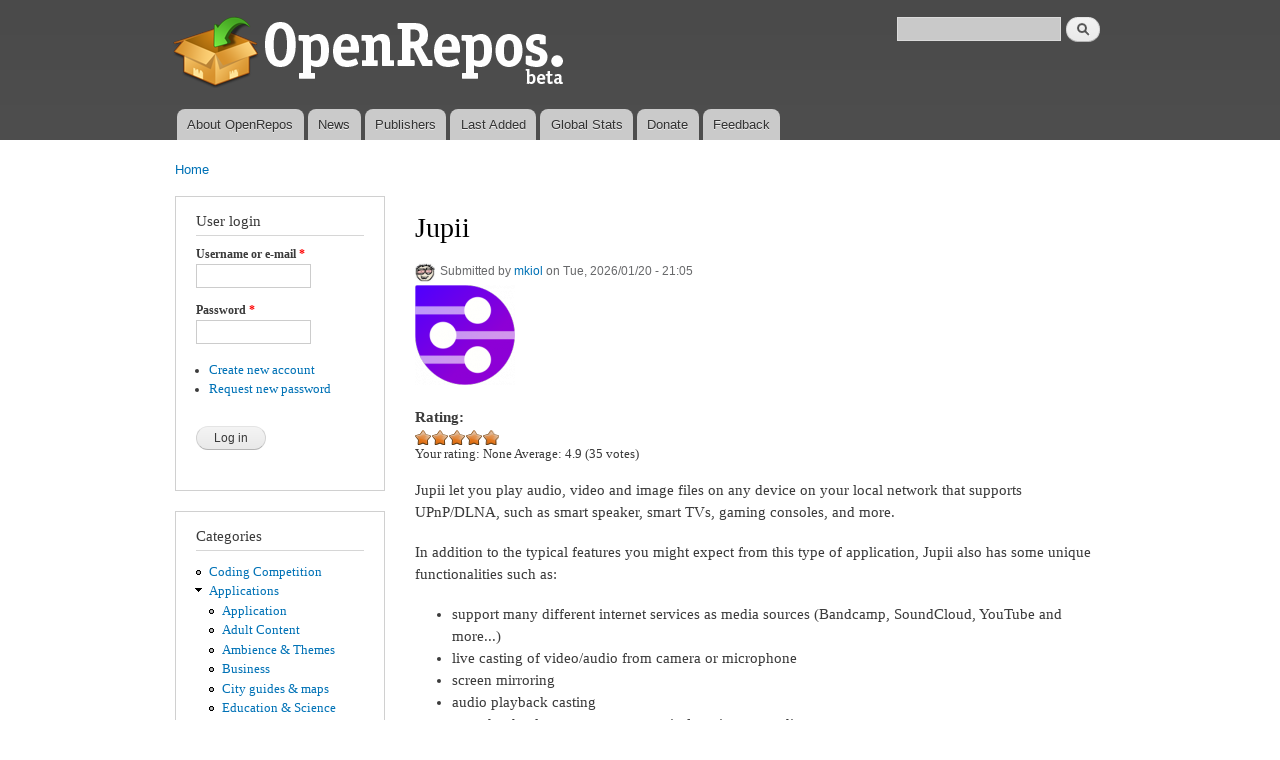

--- FILE ---
content_type: text/html; charset=utf-8
request_url: https://openrepos.net/comment/27241
body_size: 18691
content:
<!DOCTYPE html PUBLIC "-//W3C//DTD XHTML+RDFa 1.0//EN"
  "http://www.w3.org/MarkUp/DTD/xhtml-rdfa-1.dtd">
<html xmlns="http://www.w3.org/1999/xhtml" xml:lang="en" version="XHTML+RDFa 1.0" dir="ltr"
  xmlns:content="http://purl.org/rss/1.0/modules/content/"
  xmlns:dc="http://purl.org/dc/terms/"
  xmlns:foaf="http://xmlns.com/foaf/0.1/"
  xmlns:og="http://ogp.me/ns#"
  xmlns:rdfs="http://www.w3.org/2000/01/rdf-schema#"
  xmlns:sioc="http://rdfs.org/sioc/ns#"
  xmlns:sioct="http://rdfs.org/sioc/types#"
  xmlns:skos="http://www.w3.org/2004/02/skos/core#"
  xmlns:xsd="http://www.w3.org/2001/XMLSchema#">

<head profile="http://www.w3.org/1999/xhtml/vocab">
  <meta http-equiv="Content-Type" content="text/html; charset=utf-8" />
<meta name="Generator" content="Drupal 7 (http://drupal.org)" />
<link rel="canonical" href="/content/mkiol/jupii" />
<link rel="shortlink" href="/node/10224" />
<link rel="shortcut icon" href="https://openrepos.net/sites/default/files/1373139477_package.png" type="image/png" />
  <title>Jupii | OpenRepos.net — Community Repository System</title>
  <link type="text/css" rel="stylesheet" href="https://openrepos.net/sites/default/files/css/css_xE-rWrJf-fncB6ztZfd2huxqgxu4WO-qwma6Xer30m4.css" media="all" />
<link type="text/css" rel="stylesheet" href="https://openrepos.net/sites/default/files/css/css_IaMTzZDAekNpUfgOGmBwcA3_yn58g-nFGMEMVsm5WJQ.css" media="all" />
<link type="text/css" rel="stylesheet" href="https://openrepos.net/sites/default/files/css/css_j1rAY69K5KbChDs9BchRKKfpLuYL39Y-uDLcbT51jU4.css" media="all" />
<link type="text/css" rel="stylesheet" href="https://openrepos.net/sites/default/files/css/css_mkE0SI5iKBbTbZgfGwDxwqEjFePlzBxNi83ro6V-rCg.css" media="all" />
<link type="text/css" rel="stylesheet" href="https://openrepos.net/sites/default/files/css/css_2THG1eGiBIizsWFeexsNe1iDifJ00QRS9uSd03rY9co.css" media="print" />

<!--[if lte IE 7]>
<link type="text/css" rel="stylesheet" href="https://openrepos.net/themes/bartik/css/ie.css?qs4dex" media="all" />
<![endif]-->

<!--[if IE 6]>
<link type="text/css" rel="stylesheet" href="https://openrepos.net/themes/bartik/css/ie6.css?qs4dex" media="all" />
<![endif]-->
  <script type="text/javascript" src="https://openrepos.net/misc/jquery.js?v=1.4.4"></script>
<script type="text/javascript" src="https://openrepos.net/misc/jquery-extend-3.4.0.js?v=1.4.4"></script>
<script type="text/javascript" src="https://openrepos.net/misc/jquery-html-prefilter-3.5.0-backport.js?v=1.4.4"></script>
<script type="text/javascript" src="https://openrepos.net/misc/jquery.once.js?v=1.2"></script>
<script type="text/javascript" src="https://openrepos.net/misc/drupal.js?qs4dex"></script>
<script type="text/javascript" src="https://openrepos.net/sites/all/modules/comment_notify/comment_notify.js?qs4dex"></script>
<script type="text/javascript" src="https://openrepos.net/sites/all/libraries/colorbox/jquery.colorbox-min.js?qs4dex"></script>
<script type="text/javascript" src="https://openrepos.net/sites/all/modules/colorbox/js/colorbox.js?qs4dex"></script>
<script type="text/javascript" src="https://openrepos.net/sites/all/modules/colorbox/styles/default/colorbox_style.js?qs4dex"></script>
<script type="text/javascript" src="https://www.google.com/jsapi"></script>
<script type="text/javascript" src="https://openrepos.net/sites/all/modules/google_analytics/googleanalytics.js?qs4dex"></script>
<script type="text/javascript">
<!--//--><![CDATA[//><!--
(function(i,s,o,g,r,a,m){i["GoogleAnalyticsObject"]=r;i[r]=i[r]||function(){(i[r].q=i[r].q||[]).push(arguments)},i[r].l=1*new Date();a=s.createElement(o),m=s.getElementsByTagName(o)[0];a.async=1;a.src=g;m.parentNode.insertBefore(a,m)})(window,document,"script","https://www.google-analytics.com/analytics.js","ga");ga("create", "UA-42293303-1", {"cookieDomain":"auto"});ga("send", "pageview");
//--><!]]>
</script>
<script type="text/javascript" src="https://openrepos.net/sites/all/modules/fivestar/js/fivestar.js?qs4dex"></script>
<script type="text/javascript" src="https://openrepos.net/misc/tableheader.js?qs4dex"></script>
<script type="text/javascript">
<!--//--><![CDATA[//><!--
jQuery.extend(Drupal.settings, {"basePath":"\/","pathPrefix":"","ajaxPageState":{"theme":"bartik","theme_token":"CAM-n_XaHPoOxYM7ZcKcXjVPJdzeGm9Szsig01fsfq4","js":{"misc\/jquery.js":1,"misc\/jquery-extend-3.4.0.js":1,"misc\/jquery-html-prefilter-3.5.0-backport.js":1,"misc\/jquery.once.js":1,"misc\/drupal.js":1,"sites\/all\/modules\/comment_notify\/comment_notify.js":1,"sites\/all\/libraries\/colorbox\/jquery.colorbox-min.js":1,"sites\/all\/modules\/colorbox\/js\/colorbox.js":1,"sites\/all\/modules\/colorbox\/styles\/default\/colorbox_style.js":1,"https:\/\/www.google.com\/jsapi":1,"sites\/all\/modules\/google_analytics\/googleanalytics.js":1,"0":1,"sites\/all\/modules\/fivestar\/js\/fivestar.js":1,"misc\/tableheader.js":1},"css":{"modules\/system\/system.base.css":1,"modules\/system\/system.menus.css":1,"modules\/system\/system.messages.css":1,"modules\/system\/system.theme.css":1,"sites\/all\/modules\/comment_notify\/comment_notify.css":1,"modules\/comment\/comment.css":1,"modules\/field\/theme\/field.css":1,"sites\/all\/modules\/logintoboggan\/logintoboggan.css":1,"modules\/node\/node.css":1,"sites\/all\/modules\/openrepos\/css\/openrepos.css":1,"sites\/all\/modules\/openrepos\/css\/openrepos-stats.css":1,"modules\/search\/search.css":1,"modules\/user\/user.css":1,"sites\/all\/modules\/views\/css\/views.css":1,"sites\/all\/modules\/ckeditor\/css\/ckeditor.css":1,"sites\/all\/modules\/colorbox\/styles\/default\/colorbox_style.css":1,"sites\/all\/modules\/ctools\/css\/ctools.css":1,"sites\/all\/modules\/tagclouds\/tagclouds.css":1,"sites\/all\/modules\/fivestar\/css\/fivestar.css":1,"sites\/all\/modules\/fivestar\/widgets\/oxygen\/oxygen.css":1,"themes\/bartik\/css\/layout.css":1,"themes\/bartik\/css\/style.css":1,"themes\/bartik\/css\/colors.css":1,"themes\/bartik\/css\/print.css":1,"themes\/bartik\/css\/ie.css":1,"themes\/bartik\/css\/ie6.css":1}},"global_filter_1":["global-filter-1-view-content-types","",1],"colorbox":{"opacity":"0.85","current":"{current} of {total}","previous":"\u00ab Prev","next":"Next \u00bb","close":"Close","maxWidth":"98%","maxHeight":"98%","fixed":true,"mobiledetect":true,"mobiledevicewidth":"480px"},"googleanalytics":{"trackOutbound":1,"trackMailto":1,"trackDownload":1,"trackDownloadExtensions":"7z|aac|arc|arj|asf|asx|avi|bin|csv|doc(x|m)?|dot(x|m)?|exe|flv|gif|gz|gzip|hqx|jar|jpe?g|js|mp(2|3|4|e?g)|mov(ie)?|msi|msp|pdf|phps|png|ppt(x|m)?|pot(x|m)?|pps(x|m)?|ppam|sld(x|m)?|thmx|qtm?|ra(m|r)?|sea|sit|tar|tgz|torrent|txt|wav|wma|wmv|wpd|xls(x|m|b)?|xlt(x|m)|xlam|xml|z|zip","trackColorbox":1},"urlIsAjaxTrusted":{"\/comment\/27241":true,"\/content\/mkiol\/jupii?destination=node\/10224%3Fpage%3D2":true}});
//--><!]]>
</script>
</head>
<body class="html not-front not-logged-in one-sidebar sidebar-first page-node page-node- page-node-10224 node-type-sailfish-app" >
  <div id="skip-link">
    <a href="#main-content" class="element-invisible element-focusable">Skip to main content</a>
  </div>
    <div id="page-wrapper"><div id="page">

  <div id="header" class="without-secondary-menu"><div class="section clearfix">

          <a href="/" title="Home" rel="home" id="logo">
        <img src="https://openrepos.net/sites/default/files/openrepos_beta.png" alt="Home" />
      </a>
    
          <div id="name-and-slogan" class="element-invisible">

                              <div id="site-name" class="element-invisible">
              <strong>
                <a href="/" title="Home" rel="home"><span>OpenRepos.net — Community Repository System</span></a>
              </strong>
            </div>
                  
        
      </div> <!-- /#name-and-slogan -->
    
      <div class="region region-header">
    <div id="block-search-form" class="block block-search">

    
  <div class="content">
    <form action="/comment/27241" method="post" id="search-block-form" accept-charset="UTF-8"><div><div class="container-inline">
      <h2 class="element-invisible">Search form</h2>
    <div class="form-item form-type-textfield form-item-search-block-form">
  <label class="element-invisible" for="edit-search-block-form--2">Search </label>
 <input title="Enter the terms you wish to search for." type="text" id="edit-search-block-form--2" name="search_block_form" value="" size="15" maxlength="128" class="form-text" />
</div>
<div class="form-actions form-wrapper" id="edit-actions"><input type="submit" id="edit-submit--2" name="op" value="Search" class="form-submit" /></div><input type="hidden" name="form_build_id" value="form-Ft1BQou84UHLNAA_hW7nuul4qL-SuDEnQamMVJx5dxs" />
<input type="hidden" name="form_id" value="search_block_form" />
</div>
</div></form>  </div>
</div>
  </div>

          <div id="main-menu" class="navigation">
        <h2 class="element-invisible">Main menu</h2><ul id="main-menu-links" class="links clearfix"><li class="menu-625 first"><a href="/content/basil/about-openrepos">About OpenRepos</a></li>
<li class="menu-763"><a href="/news">News</a></li>
<li class="menu-624"><a href="/publishers">Publishers</a></li>
<li class="menu-762"><a href="/last-added-apps">Last Added</a></li>
<li class="menu-962"><a href="/statistics/global" title="">Global Stats</a></li>
<li class="menu-1903"><a href="/donate" title="Support Openrepos.net">Donate</a></li>
<li class="menu-657 last"><a href="/contact" title="">Feedback</a></li>
</ul>      </div> <!-- /#main-menu -->
    
    
  </div></div> <!-- /.section, /#header -->

  
  
  <div id="main-wrapper" class="clearfix"><div id="main" class="clearfix">

          <div id="breadcrumb"><h2 class="element-invisible">You are here</h2><div class="breadcrumb"><a href="/">Home</a></div></div>
    
          <div id="sidebar-first" class="column sidebar"><div class="section">
          <div class="region region-sidebar-first">
    <div id="block-user-login" class="block block-user">

    <h2>User login</h2>
  
  <div class="content">
    <form action="/content/mkiol/jupii?destination=node/10224%3Fpage%3D2" method="post" id="user-login-form" accept-charset="UTF-8"><div><div class="form-item form-type-textfield form-item-name">
  <label for="edit-name">Username or e-mail <span class="form-required" title="This field is required.">*</span></label>
 <input type="text" id="edit-name" name="name" value="" size="15" maxlength="60" class="form-text required" />
</div>
<div class="form-item form-type-password form-item-pass">
  <label for="edit-pass">Password <span class="form-required" title="This field is required.">*</span></label>
 <input type="password" id="edit-pass" name="pass" size="15" maxlength="128" class="form-text required" />
</div>
<div class="item-list"><ul><li class="first"><a href="/user/register" title="Create a new user account.">Create new account</a></li>
<li class="last"><a href="/user/password" title="Request new password via e-mail.">Request new password</a></li>
</ul></div><input type="hidden" name="form_build_id" value="form-65sSQ-cSPB2WZfUMov6Pkt_Fu93CdAlJ-HDKDWa6wGU" />
<input type="hidden" name="form_id" value="user_login_block" />
<div class="form-actions form-wrapper" id="edit-actions--2"><input type="submit" id="edit-submit--3" name="op" value="Log in" class="form-submit" /></div></div></form>  </div>
</div>
<div id="block-menu-menu-categories" class="block block-menu">

    <h2>Categories</h2>
  
  <div class="content">
    <ul class="menu clearfix"><li class="first leaf"><a href="/category/coding-competition" title="Coding Competition">Coding Competition</a></li>
<li class="expanded"><a href="/category/applications" title="Applications">Applications</a><ul class="menu clearfix"><li class="first leaf"><a href="/category/application" title="Application">Application</a></li>
<li class="leaf"><a href="/category/adult-content" title="Adult Content">Adult Content</a></li>
<li class="leaf"><a href="/category/ambience-themes" title="Ambience &amp; Themes">Ambience &amp; Themes</a></li>
<li class="leaf"><a href="/category/business" title="Business">Business</a></li>
<li class="leaf"><a href="/category/city-guides-maps" title="City guides &amp; maps">City guides &amp; maps</a></li>
<li class="leaf"><a href="/category/education-science" title="Education &amp; Science">Education &amp; Science</a></li>
<li class="leaf"><a href="/category/entertainment" title="Entertainment">Entertainment</a></li>
<li class="leaf"><a href="/category/music" title="Music">Music</a></li>
<li class="leaf"><a href="/category/network" title="Network">Network</a></li>
<li class="leaf"><a href="/category/news-info" title="News &amp; info">News &amp; info</a></li>
<li class="leaf"><a href="/category/patches" title="Patches">Patches</a></li>
<li class="leaf"><a href="/category/photo-video" title="Photo &amp; video">Photo &amp; video</a></li>
<li class="leaf"><a href="/category/public-transport" title="Public Transport">Public Transport</a></li>
<li class="leaf"><a href="/category/social-networks" title="Social Networks">Social Networks</a></li>
<li class="leaf"><a href="/category/sports" title="Sports">Sports</a></li>
<li class="leaf"><a href="/category/system" title="System">System</a></li>
<li class="leaf"><a href="/category/unknown" title="Unknown">Unknown</a></li>
<li class="last leaf"><a href="/category/utilities" title="Utilities">Utilities</a></li>
</ul></li>
<li class="expanded"><a href="/category/games" title="Games">Games</a><ul class="menu clearfix"><li class="first leaf"><a href="/category/game" title="Game">Game</a></li>
<li class="leaf"><a href="/category/action" title="Action">Action</a></li>
<li class="leaf"><a href="/category/adventure" title="Adventure">Adventure</a></li>
<li class="leaf"><a href="/category/arcade" title="Arcade">Arcade</a></li>
<li class="leaf"><a href="/category/card-casino" title="Card &amp; casino">Card &amp; casino</a></li>
<li class="leaf"><a href="/category/education" title="Education">Education</a></li>
<li class="leaf"><a href="/category/puzzle" title="Puzzle">Puzzle</a></li>
<li class="leaf"><a href="/category/sports-0" title="Sports">Sports</a></li>
<li class="leaf"><a href="/category/strategy" title="Strategy">Strategy</a></li>
<li class="last leaf"><a href="/category/trivia" title="Trivia">Trivia</a></li>
</ul></li>
<li class="leaf"><a href="/category/translations" title="Translations">Translations</a></li>
<li class="leaf"><a href="/category/fonts" title="Fonts">Fonts</a></li>
<li class="last leaf"><a href="/category/libraries" title="Libraries">Libraries</a></li>
</ul>  </div>
</div>
<div id="block-tagclouds-2" class="block block-tagclouds">

    <h2>Tags Cloud</h2>
  
  <div class="content">
    <span class='tagclouds-term'><a href="/tags/aarch64" class="tagclouds level5" title="">aarch64</a></span>
<span class='tagclouds-term'><a href="/tags/ambience" class="tagclouds level3" title="">ambience</a></span>
<span class='tagclouds-term'><a href="/tags/cli" class="tagclouds level1" title="">cli</a></span>
<span class='tagclouds-term'><a href="/tags/game" class="tagclouds level3" title="">game</a></span>
<span class='tagclouds-term'><a href="/tags/gstreamer" class="tagclouds level3" title="">gstreamer</a></span>
<span class='tagclouds-term'><a href="/tags/harmattan-13" class="tagclouds level1" title="">harmattan 1.3</a></span>
<span class='tagclouds-term'><a href="/tags/keyboard" class="tagclouds level6" title="">keyboard</a></span>
<span class='tagclouds-term'><a href="/tags/music" class="tagclouds level3" title="">music</a></span>
<span class='tagclouds-term'><a href="/tags/patch" class="tagclouds level6" title="">Patch</a></span>
<span class='tagclouds-term'><a href="/tags/patchmanager" class="tagclouds level5" title="">Patchmanager</a></span>
<span class='tagclouds-term'><a href="/tags/python" class="tagclouds level6" title="">python</a></span>
<span class='tagclouds-term'><a href="/tags/python3" class="tagclouds level4" title="">python3</a></span>
<div class="more-link"><a href="/tagclouds/chunk/2" title="more tags">More</a></div>  </div>
</div>
<div id="block-comment-recent" class="block block-comment">

    <h2>Recent comments</h2>
  
  <div class="content">
    <div class="item-list"><ul><li class="first"><a href="/comment/43988#comment-43988">there are multiple matrix</a>&nbsp;<span>1 day 40 min ago</span></li>
<li><a href="/comment/43987#comment-43987">https://github.com/uithemer</a>&nbsp;<span>1 day 3 hours ago</span></li>
<li><a href="/comment/43985#comment-43985">Good job bringing it back!</a>&nbsp;<span>1 day 3 hours ago</span></li>
<li><a href="/comment/43984#comment-43984">I would love to see this work</a>&nbsp;<span>1 day 8 hours ago</span></li>
<li><a href="/comment/43983#comment-43983">Update in 2026: app is still</a>&nbsp;<span>1 day 23 hours ago</span></li>
<li><a href="/comment/43982#comment-43982">Very happy to hear that you</a>&nbsp;<span>2 days 6 hours ago</span></li>
<li><a href="/comment/43981#comment-43981">So, what are the options for</a>&nbsp;<span>3 days 1 hour ago</span></li>
<li><a href="/comment/43980#comment-43980">Done</a>&nbsp;<span>1 week 45 min ago</span></li>
<li><a href="/comment/43977#comment-43977">Hi wiktorek, please update</a>&nbsp;<span>1 week 1 hour ago</span></li>
<li class="last"><a href="/comment/43976#comment-43976">Thank you for the update of</a>&nbsp;<span>1 week 7 hours ago</span></li>
</ul></div>  </div>
</div>
<div id="block-user-online" class="block block-user">

    <h2>Who's online</h2>
  
  <div class="content">
    <p>There is currently 1 user online.</p><div class="item-list"><ul><li class="first last"><a href="/users/krishgcek" title="View user profile." class="username" xml:lang="" about="/users/krishgcek" typeof="sioc:UserAccount" property="foaf:name" datatype="">krishgcek</a></li>
</ul></div>  </div>
</div>
  </div>
      </div></div> <!-- /.section, /#sidebar-first -->
    
    <div id="content" class="column"><div class="section">
            <a id="main-content"></a>
                    <h1 class="title" id="page-title">
          Jupii        </h1>
                          <div class="tabs">
                  </div>
                          <div class="region region-content">
    <div id="block-system-main" class="block block-system">

    
  <div class="content">
    <div id="node-10224" class="node node-sailfish-app node-promoted node-full clearfix" about="/content/mkiol/jupii" typeof="sioc:Item foaf:Document">

      <span property="dc:title" content="Jupii" class="rdf-meta element-hidden"></span><span property="sioc:num_replies" content="113" datatype="xsd:integer" class="rdf-meta element-hidden"></span>
      <div class="meta submitted">
        <div class="user-picture">
    <a href="/users/mkiol" title="View user profile."><img typeof="foaf:Image" src="https://openrepos.net/sites/default/files/styles/thumbnail/public/pictures/picture-1804-1396212708.jpg?itok=GvKNjwRz" alt="mkiol&#039;s picture" title="mkiol&#039;s picture" /></a>  </div>
      <span property="dc:date dc:created" content="2026-01-20T21:05:36+03:00" datatype="xsd:dateTime" rel="sioc:has_creator">Submitted by <a href="/users/mkiol" title="View user profile." class="username" xml:lang="" about="/users/mkiol" typeof="sioc:UserAccount" property="foaf:name" datatype="">mkiol</a> on Tue, 2026/01/20 - 21:05</span>    </div>
  
  <div class="content clearfix">
    <div class="field field-name-field-icon field-type-image field-label-hidden"><div class="field-items"><div class="field-item even"><img typeof="foaf:Image" src="https://openrepos.net/sites/default/files/styles/thumbnail/public/packages/8751/icon-icon-i-jupii.png?itok=k43WoQ9l" width="100" height="100" alt="" /></div></div></div><div class="field field-name-field-rating-features field-type-fivestar field-label-above"><div class="field-label">Rating:&nbsp;</div><div class="field-items"><div class="field-item even"><div class="clearfix fivestar-average-stars fivestar-user-text fivestar-average-text fivestar-combo-text"><div class="fivestar-static-item"><div class="form-item form-type-item">
 <div class="fivestar-oxygen"><div class="fivestar-widget-static fivestar-widget-static-vote fivestar-widget-static-5 clearfix"><div class="star star-1 star-odd star-first"><span class="on">4.914285</span></div><div class="star star-2 star-even"><span class="on"></span></div><div class="star star-3 star-odd"><span class="on"></span></div><div class="star star-4 star-even"><span class="on"></span></div><div class="star star-5 star-odd star-last"><span class="on" style="width: 91.4285%"></span></div></div></div>
<div class="description"><div class="fivestar-summary fivestar-summary-combo"><span class="user-rating">Your rating: <span>None</span></span> <span class="average-rating">Average: <span >4.9</span></span> <span class="total-votes">(<span >35</span> votes)</span></div></div>
</div>
</div></div></div></div></div><div class="field field-name-body field-type-text-with-summary field-label-hidden"><div class="field-items"><div class="field-item even" property="content:encoded"><p>Jupii let you play audio, video and image files on any device on your local network that supports UPnP/DLNA, such as smart speaker, smart TVs, gaming consoles, and more.</p>
<p>In addition to the typical features you might expect from this type of application, Jupii also has some unique functionalities such as:</p>
<ul><li>support many different internet services as media sources (Bandcamp, SoundCloud, YouTube and more...)</li>
<li>live casting of video/audio from camera or microphone</li>
<li>screen mirroring</li>
<li>audio playback casting</li>
<li>recorder that let you to extract music from internet radio streams</li>
</ul><p>This app can be used in two different UPnP/DLNA modes:</p>
<ul><li><strong>Playback Control mode</strong>: Using Jupii, you connect to the player device (e.g. smart speaker) and transfer media from your phone to this device.</li>
<li><strong>Media Server mode</strong>: Using your playback device (e.g. smart TV), you browse and play media files shared by Jupii.</li>
</ul><p>If you looking for similar app but for Linux Desktop, Jupii is also available as a <a href="https://flathub.org/apps/net.mkiol.Jupii">Flatpak package</a>.</p>
<h3>Local playback</h3>
<p>Jupii does not support local playback right now. To play music you need to connect to external UPnP Renderer device. If you really want use Jupii as a local media player there is a workaround.</p>
<p>Thanks to <a href="https://openrepos.net/users/ade">ade</a> you can install MPD and upmpdcli. MPD delivers audio-playback engine and upmpdcli provides UPnP Renderer interface. When both are installed, on 'Devices' list in Jupii you will find 'UpMPD' which let you play music locally. To start MPD and upmpdcli together with Jupii and stopped on exit, enable relevant option in the settings.</p>
<h3>Translations</h3>
<p>All translations are very welcome. There are three ways to contribute:</p>
<ul><li>[preferred] Transifex project: <a href="https://www.transifex.com/mkiol/jupii/">https://www.transifex.com/mkiol/jupii/</a></li>
<li>Direct <a href="https://github.com/mkiol/Jupii/tree/master/translations">GitHub PR</a> or <a href="https://gitlab.com/mkiol/jupii/-/tree/master/translations">GitLab MR</a></li>
<li>Translation file sent to me via e-mail: <a href="http://jupii@mkiol.net">jupii@mkiol.net</a></li>
</ul><h3>Source code</h3>
<ul><li><a href="https://github.com/mkiol/Jupii">GitHub project</a> or <a href="https://gitlab.com/mkiol/jupii">GitLab project</a></li>
</ul><h3>Bugs reporting, Feature requests</h3>
<ul><li><a href="https://github.com/mkiol/Jupii/issues">GitHub issue tracker</a> or <a href="https://gitlab.com/mkiol/jupii/-/issues">GitLab issue tracker</a> or</li>
<li>just report via email: <a href="http://jupii@mkiol.net">jupii@mkiol.net</a></li>
</ul><p>Any comments, issue reports are highly appreciated.</p>
</div></div></div><div class="field field-name-field-screenshots field-type-image field-label-above"><div class="field-label">Screenshots:&nbsp;</div><div class="field-items"><div class="field-item even"><a href="https://openrepos.net/sites/default/files/packages/1804/screenshot-jupii-sailfish-01.png" title="Jupii" class="colorbox" data-colorbox-gallery="gallery-node-10224-U3GFFu0MPf0" data-cbox-img-attrs="{&quot;title&quot;: &quot;&quot;, &quot;alt&quot;: &quot;&quot;}"><img typeof="foaf:Image" src="https://openrepos.net/sites/default/files/styles/medium/public/packages/1804/screenshot-jupii-sailfish-01.png?itok=fnCDpPLX" width="124" height="220" alt="" title="" /></a></div><div class="field-item odd"><a href="https://openrepos.net/sites/default/files/packages/1804/screenshot-jupii-sailfish-02_0.png" title="Jupii" class="colorbox" data-colorbox-gallery="gallery-node-10224-U3GFFu0MPf0" data-cbox-img-attrs="{&quot;title&quot;: &quot;&quot;, &quot;alt&quot;: &quot;&quot;}"><img typeof="foaf:Image" src="https://openrepos.net/sites/default/files/styles/medium/public/packages/1804/screenshot-jupii-sailfish-02_0.png?itok=R7K_9AsI" width="124" height="220" alt="" title="" /></a></div><div class="field-item even"><a href="https://openrepos.net/sites/default/files/packages/1804/screenshot-jupii-sailfish-03_0.png" title="Jupii" class="colorbox" data-colorbox-gallery="gallery-node-10224-U3GFFu0MPf0" data-cbox-img-attrs="{&quot;title&quot;: &quot;&quot;, &quot;alt&quot;: &quot;&quot;}"><img typeof="foaf:Image" src="https://openrepos.net/sites/default/files/styles/medium/public/packages/1804/screenshot-jupii-sailfish-03_0.png?itok=mTIL1tgn" width="124" height="220" alt="" title="" /></a></div><div class="field-item odd"><a href="https://openrepos.net/sites/default/files/packages/1804/screenshot-jupii-sailfish-04.png" title="Jupii" class="colorbox" data-colorbox-gallery="gallery-node-10224-U3GFFu0MPf0" data-cbox-img-attrs="{&quot;title&quot;: &quot;&quot;, &quot;alt&quot;: &quot;&quot;}"><img typeof="foaf:Image" src="https://openrepos.net/sites/default/files/styles/medium/public/packages/1804/screenshot-jupii-sailfish-04.png?itok=jup5SXpw" width="124" height="220" alt="" title="" /></a></div><div class="field-item even"><a href="https://openrepos.net/sites/default/files/packages/1804/screenshot-jupii-sailfish-05.png" title="Jupii" class="colorbox" data-colorbox-gallery="gallery-node-10224-U3GFFu0MPf0" data-cbox-img-attrs="{&quot;title&quot;: &quot;&quot;, &quot;alt&quot;: &quot;&quot;}"><img typeof="foaf:Image" src="https://openrepos.net/sites/default/files/styles/medium/public/packages/1804/screenshot-jupii-sailfish-05.png?itok=MEH_UHV2" width="124" height="220" alt="" title="" /></a></div></div></div><div class="field field-name-field-category field-type-taxonomy-term-reference field-label-above clearfix"><h3 class="field-label">Category: </h3><ul class="links"><li class="taxonomy-term-reference-0"><a href="/category/applications" typeof="skos:Concept" property="rdfs:label skos:prefLabel" datatype="">Applications</a></li><li class="taxonomy-term-reference-1"><a href="/category/music" typeof="skos:Concept" property="rdfs:label skos:prefLabel" datatype="">Music</a></li></ul></div><div class="field field-name-field-keywords field-type-taxonomy-term-reference field-label-above clearfix"><h3 class="field-label">Keywords: </h3><ul class="links"><li class="taxonomy-term-reference-0"><a href="/tags/dlna" typeof="skos:Concept" property="rdfs:label skos:prefLabel" datatype="">dlna</a></li><li class="taxonomy-term-reference-1"><a href="/tags/upnp" typeof="skos:Concept" property="rdfs:label skos:prefLabel" datatype="">upnp</a></li></ul></div><div class="field field-name-field-packages field-type-file field-label-above"><div class="field-label">Application versions:&nbsp;</div><div class="field-items"><div class="field-item even"><table class="sticky-enabled">
 <thead><tr><th>Attachment</th><th>Size</th><th>Date</th> </tr></thead>
<tbody>
 <tr class="odd"><td><span class="file"><img class="file-icon" alt="File" title="application/x-redhat-package-manager" src="/modules/file/icons/application-octet-stream.png" /> <a href="https://openrepos.net/sites/default/files/packages/1804/harbour-jupii-2.13.4-2.aarch64.rpm" type="application/x-redhat-package-manager; length=11237981">harbour-jupii-2.13.4-2.aarch64.rpm</a></span></td><td>10.72 MB</td><td>05/12/2022 - 15:23</td> </tr>
 <tr class="even"><td><span class="file"><img class="file-icon" alt="File" title="application/x-redhat-package-manager" src="/modules/file/icons/application-octet-stream.png" /> <a href="https://openrepos.net/sites/default/files/packages/1804/harbour-jupii-2.13.4-2.armv7hl.rpm" type="application/x-redhat-package-manager; length=11423609">harbour-jupii-2.13.4-2.armv7hl.rpm</a></span></td><td>10.89 MB</td><td>05/12/2022 - 15:23</td> </tr>
 <tr class="odd"><td><span class="file"><img class="file-icon" alt="File" title="application/x-redhat-package-manager" src="/modules/file/icons/application-octet-stream.png" /> <a href="https://openrepos.net/sites/default/files/packages/1804/harbour-jupii-2.13.4-2.i486.rpm" type="application/x-redhat-package-manager; length=12063121">harbour-jupii-2.13.4-2.i486.rpm</a></span></td><td>11.5 MB</td><td>05/12/2022 - 15:23</td> </tr>
 <tr class="even"><td><span class="file"><img class="file-icon" alt="File" title="application/x-redhat-package-manager" src="/modules/file/icons/application-octet-stream.png" /> <a href="https://openrepos.net/sites/default/files/packages/1804/harbour-jupii-2.10.2-1.armv7hl.rpm" type="application/x-redhat-package-manager; length=3962045">harbour-jupii-2.10.2-1.armv7hl.rpm</a></span></td><td>3.78 MB</td><td>19/02/2023 - 20:00</td> </tr>
 <tr class="odd"><td><span class="file"><img class="file-icon" alt="File" title="application/x-redhat-package-manager" src="/modules/file/icons/application-octet-stream.png" /> <a href="https://openrepos.net/sites/default/files/packages/1804/harbour-jupii-2.14.2-1.i486.rpm" type="application/x-redhat-package-manager; length=11285573">harbour-jupii-2.14.2-1.i486.rpm</a></span></td><td>10.76 MB</td><td>06/03/2023 - 17:54</td> </tr>
 <tr class="even"><td><span class="file"><img class="file-icon" alt="File" title="application/x-redhat-package-manager" src="/modules/file/icons/application-octet-stream.png" /> <a href="https://openrepos.net/sites/default/files/packages/1804/harbour-jupii-2.14.2-1.armv7hl.rpm" type="application/x-redhat-package-manager; length=10654093">harbour-jupii-2.14.2-1.armv7hl.rpm</a></span></td><td>10.16 MB</td><td>06/03/2023 - 17:54</td> </tr>
 <tr class="odd"><td><span class="file"><img class="file-icon" alt="File" title="application/x-redhat-package-manager" src="/modules/file/icons/application-octet-stream.png" /> <a href="https://openrepos.net/sites/default/files/packages/1804/harbour-jupii-2.14.2-1.aarch64.rpm" type="application/x-redhat-package-manager; length=10731617">harbour-jupii-2.14.2-1.aarch64.rpm</a></span></td><td>10.23 MB</td><td>06/03/2023 - 17:54</td> </tr>
 <tr class="even"><td><span class="file"><img class="file-icon" alt="File" title="application/x-redhat-package-manager" src="/modules/file/icons/application-octet-stream.png" /> <a href="https://openrepos.net/sites/default/files/packages/1804/harbour-jupii-2.14.3-1.armv7hl.rpm" type="application/x-redhat-package-manager; length=10723433">harbour-jupii-2.14.3-1.armv7hl.rpm</a></span></td><td>10.23 MB</td><td>08/05/2023 - 19:15</td> </tr>
 <tr class="odd"><td><span class="file"><img class="file-icon" alt="File" title="application/x-redhat-package-manager" src="/modules/file/icons/application-octet-stream.png" /> <a href="https://openrepos.net/sites/default/files/packages/1804/harbour-jupii-2.14.3-1.aarch64.rpm" type="application/x-redhat-package-manager; length=10755301">harbour-jupii-2.14.3-1.aarch64.rpm</a></span></td><td>10.26 MB</td><td>08/05/2023 - 19:15</td> </tr>
 <tr class="even"><td><span class="file"><img class="file-icon" alt="File" title="application/x-redhat-package-manager" src="/modules/file/icons/application-octet-stream.png" /> <a href="https://openrepos.net/sites/default/files/packages/1804/harbour-jupii-2.14.3-1.i486.rpm" type="application/x-redhat-package-manager; length=11369537">harbour-jupii-2.14.3-1.i486.rpm</a></span></td><td>10.84 MB</td><td>08/05/2023 - 19:15</td> </tr>
 <tr class="odd"><td><span class="file"><img class="file-icon" alt="File" title="application/x-redhat-package-manager" src="/modules/file/icons/application-octet-stream.png" /> <a href="https://openrepos.net/sites/default/files/packages/1804/harbour-jupii-2.14.4-1.aarch64.rpm" type="application/x-redhat-package-manager; length=10407277">harbour-jupii-2.14.4-1.aarch64.rpm</a></span></td><td>9.93 MB</td><td>07/02/2024 - 13:13</td> </tr>
 <tr class="even"><td><span class="file"><img class="file-icon" alt="File" title="application/x-redhat-package-manager" src="/modules/file/icons/application-octet-stream.png" /> <a href="https://openrepos.net/sites/default/files/packages/1804/harbour-jupii-2.14.4-1.armv7hl.rpm" type="application/x-redhat-package-manager; length=10262289">harbour-jupii-2.14.4-1.armv7hl.rpm</a></span></td><td>9.79 MB</td><td>07/02/2024 - 13:13</td> </tr>
 <tr class="odd"><td><span class="file"><img class="file-icon" alt="File" title="application/x-redhat-package-manager" src="/modules/file/icons/application-octet-stream.png" /> <a href="https://openrepos.net/sites/default/files/packages/1804/harbour-jupii-2.14.4-1.i486.rpm" type="application/x-redhat-package-manager; length=10939513">harbour-jupii-2.14.4-1.i486.rpm</a></span></td><td>10.43 MB</td><td>07/02/2024 - 13:13</td> </tr>
 <tr class="even"><td><span class="file"><img class="file-icon" alt="File" title="application/x-redhat-package-manager" src="/modules/file/icons/application-octet-stream.png" /> <a href="https://openrepos.net/sites/default/files/packages/1804/harbour-jupii-2.15.0-1.armv7hl.rpm" type="application/x-redhat-package-manager; length=10887585">harbour-jupii-2.15.0-1.armv7hl.rpm</a></span></td><td>10.38 MB</td><td>23/10/2024 - 20:32</td> </tr>
 <tr class="odd"><td><span class="file"><img class="file-icon" alt="File" title="application/x-redhat-package-manager" src="/modules/file/icons/application-octet-stream.png" /> <a href="https://openrepos.net/sites/default/files/packages/1804/harbour-jupii-2.15.0-1.aarch64.rpm" type="application/x-redhat-package-manager; length=11036317">harbour-jupii-2.15.0-1.aarch64.rpm</a></span></td><td>10.53 MB</td><td>23/10/2024 - 20:32</td> </tr>
 <tr class="even"><td><span class="file"><img class="file-icon" alt="File" title="application/x-redhat-package-manager" src="/modules/file/icons/application-octet-stream.png" /> <a href="https://openrepos.net/sites/default/files/packages/1804/harbour-jupii-2.16.0-1.i486.rpm" type="application/x-redhat-package-manager; length=6843831">harbour-jupii-2.16.0-1.i486.rpm</a></span></td><td>6.53 MB</td><td>20/01/2026 - 21:05</td> </tr>
 <tr class="odd"><td><span class="file"><img class="file-icon" alt="File" title="application/x-redhat-package-manager" src="/modules/file/icons/application-octet-stream.png" /> <a href="https://openrepos.net/sites/default/files/packages/1804/harbour-jupii-2.16.0-1.armv7hl.rpm" type="application/x-redhat-package-manager; length=5981966">harbour-jupii-2.16.0-1.armv7hl.rpm</a></span></td><td>5.7 MB</td><td>20/01/2026 - 21:05</td> </tr>
 <tr class="even"><td><span class="file"><img class="file-icon" alt="File" title="application/x-redhat-package-manager" src="/modules/file/icons/application-octet-stream.png" /> <a href="https://openrepos.net/sites/default/files/packages/1804/harbour-jupii-2.16.0-1.aarch64.rpm" type="application/x-redhat-package-manager; length=6365243">harbour-jupii-2.16.0-1.aarch64.rpm</a></span></td><td>6.07 MB</td><td>20/01/2026 - 21:05</td> </tr>
</tbody>
</table>
</div></div></div><div class="field field-name-field-changelog field-type-text-long field-label-above"><div class="field-label">Changelog:&nbsp;</div><div class="field-items"><div class="field-item even"><p><strong>2.16.0</strong></p>
<ul><li>New feature: Slideshow — lets you combine a series of images into a low-framerate video that plays in real time. You can use controls to set how long each image is displayed, pause, resume, or rewind slideshow to a specific image. Slideshow is an another way to view images, addressing issues found on many TV sets, such as limited or unreliable image-sharing support. A video presenting Slideshow feature: <a href="https://youtu.be/6Yya4BMha9w">https://youtu.be/6Yya4BMha9w</a> (YouTube)</li>
<li>FOSDEM: Videos from 2025 and 2026 conferences added.</li>
<li>UI: The settings have two views: <em>Basic options</em> and <em>All options</em>. When you select <em>All options</em>, you will have access to many advanced options that allow you to customize streaming parameters and much more.</li>
<li>UI: Icons now load asynchronously, which makes the user interface smoother.</li>
<li>UI: Option to move items up/down in the queue.</li>
<li>Youtube: Support for Youtube has been disabled for now. Libraries providing integration (ytmusicapi, yt-dlp) require a higher version of Python than the one currently available in SFOS. Youtube support will be re-enabled after updating SFOS to next version.</li>
<li>Screen capture: Performance has been improved, offering greater stability and higher framerate.</li>
<li>Fix: Integration with Bandcamp, Youtube and Soundcloud was broken due to API change.</li>
<li>Fix: User Interface glitches</li>
</ul><p><strong>2.15.0</strong></p>
<ul><li>User Interface translated into Estonian language</li>
<li>Fix: YouTube Music browser didn't work due to YouTube API change.</li>
<li>Fix: Bandcamp search didn't work due to Bandcamp API change.</li>
<li>Fix: Thumbnails of FLAC files were not displayed correctly.</li>
<li>Fix: Track duration was not displayed when viewing Media Server content.</li>
<li>Fix: User Interface glitches</li>
</ul><p><strong>2.14.4</strong></p>
<ul><li>Fix: YouTube browser didn't work due to API update</li>
<li>Fix: Devices discovery was very slow</li>
</ul><p><strong>2.14.3</strong></p>
<ul><li>Fixes for media server items (e.g. upmpdcli radio items couldn't be added)</li>
<li>Minor UI improvements</li>
<li>Slovenian translation update</li>
</ul><p><strong>2.14.2</strong></p>
<ul><li>yt-dlp update (Fix for broken YouTube items)</li>
</ul><p><strong>2.14.1</strong></p>
<ul><li>Translations update: sl, sv, es, nl</li>
<li>Minor UI fixes</li>
</ul><p><strong>2.14.0</strong></p>
<ul><li>Camera capture</li>
<li>Improved and usable screen capture</li>
<li>New music source: radio.net</li>
<li>Support for HTTP Live Streaming URLs (audio only)</li>
<li>Support for YouTube live channels</li>
<li>Video content from FOSDEM 2023</li>
<li>Starting/stopping MPD and upmpdcli on app start/exit (workaround to enable local playback)</li>
<li>UI improvement: Removing/saving multiple play queue items at once (pull-down menu option 'Select')</li>
<li>UI improvement: Settings page structured into sections</li>
<li>UI improvement: 'Open website' pull-down menu for Bandcamp/Soundcloud artist/album pages</li>
<li>Bug fix: HW volume keys did not work on aarch64</li>
<li>Bug fix: Icecast streams were not correctly reformated for devices which don't support Icecast</li>
<li>Sandboxing disabled</li>
</ul><p>For more details see the <strong>About-&gt;Changes</strong> page in the app.</p>
</div></div></div>  </div>

      <div class="link-wrapper">
      <ul class="links inline"><li class="comment_forbidden first last"><span><a href="/user/login?destination=node/10224%23comment-form">Log in</a> or <a href="/user/register?destination=node/10224%23comment-form">register</a> to post comments</span></li>
</ul>    </div>
  
  <div id="comments" class="comment-wrapper">
          <h2 class="title">Comments</h2>
      
  
<div class="indented"><a id="comment-32483"></a>
<div class="comment comment-by-node-author clearfix" about="/comment/32483#comment-32483" typeof="sioc:Post sioct:Comment">

  <div class="attribution">

      <div class="user-picture">
    <a href="/users/mkiol" title="View user profile."><img typeof="foaf:Image" src="https://openrepos.net/sites/default/files/styles/thumbnail/public/pictures/picture-1804-1396212708.jpg?itok=GvKNjwRz" alt="mkiol&#039;s picture" title="mkiol&#039;s picture" /></a>  </div>

    <div class="submitted">
      <p class="commenter-name">
        <span rel="sioc:has_creator"><a href="/users/mkiol" title="View user profile." class="username" xml:lang="" about="/users/mkiol" typeof="sioc:UserAccount" property="foaf:name" datatype="">mkiol</a></span>      </p>
      <p class="comment-time">
        <span property="dc:date dc:created" content="2020-02-07T00:57:40+03:00" datatype="xsd:dateTime">Fri, 2020/02/07 - 00:57</span>      </p>
      <p class="comment-permalink">
        <a href="/comment/32483#comment-32483" class="permalink" rel="bookmark">Permalink</a>      </p>
    </div>
  </div>

  <div class="comment-text">
    <div class="comment-arrow"></div>

    
<!--        <h3 property="dc:title" datatype=""><a href="/comment/32483#comment-32483" class="permalink" rel="bookmark">I&#039;ve managed to observe this</a></h3>
    -->

    <div class="content">
      <span rel="sioc:reply_of" resource="/content/mkiol/jupii" class="rdf-meta element-hidden"></span><span rel="sioc:reply_of" resource="/comment/32094#comment-32094" class="rdf-meta element-hidden"></span><div class="field field-name-comment-body field-type-text-long field-label-hidden"><div class="field-items"><div class="field-item even" property="content:encoded"><p>I've managed to observe this issue. I don't know how to fix it yet. Ugly workaround is to restart pulseaudio server or phone restart (sorry!). I'm investigating it...</p>
</div></div></div>          </div> <!-- /.content -->

    <ul class="links inline"><li class="comment_forbidden first last"><span><a href="/user/login?destination=node/10224%23comment-form">Log in</a> or <a href="/user/register?destination=node/10224%23comment-form">register</a> to post comments</span></li>
</ul>  </div> <!-- /.comment-text -->
</div>

<div class="indented"><a id="comment-38615"></a>
<div class="comment clearfix" about="/comment/38615#comment-38615" typeof="sioc:Post sioct:Comment">

  <div class="attribution">

      <div class="user-picture">
    <a href="/users/objectifnul" title="View user profile."><img typeof="foaf:Image" src="https://openrepos.net/sites/default/files/styles/thumbnail/public/pictures/picture-3481-1411458643.png?itok=jwu7iIGy" alt="objectifnul&#039;s picture" title="objectifnul&#039;s picture" /></a>  </div>

    <div class="submitted">
      <p class="commenter-name">
        <span rel="sioc:has_creator"><a href="/users/objectifnul" title="View user profile." class="username" xml:lang="" about="/users/objectifnul" typeof="sioc:UserAccount" property="foaf:name" datatype="">objectifnul</a></span>      </p>
      <p class="comment-time">
        <span property="dc:date dc:created" content="2021-08-30T16:49:06+03:00" datatype="xsd:dateTime">Mon, 2021/08/30 - 16:49</span>      </p>
      <p class="comment-permalink">
        <a href="/comment/38615#comment-38615" class="permalink" rel="bookmark">Permalink</a>      </p>
    </div>
  </div>

  <div class="comment-text">
    <div class="comment-arrow"></div>

    
<!--        <h3 property="dc:title" datatype=""><a href="/comment/38615#comment-38615" class="permalink" rel="bookmark">BTW restarting pulseaudio</a></h3>
    -->

    <div class="content">
      <span rel="sioc:reply_of" resource="/content/mkiol/jupii" class="rdf-meta element-hidden"></span><span rel="sioc:reply_of" resource="/comment/32483#comment-32483" class="rdf-meta element-hidden"></span><div class="field field-name-comment-body field-type-text-long field-label-hidden"><div class="field-items"><div class="field-item even" property="content:encoded"><p>BTW restarting pulseaudio doesn't seem to help.</p>
</div></div></div>          </div> <!-- /.content -->

    <ul class="links inline"><li class="comment_forbidden first last"><span><a href="/user/login?destination=node/10224%23comment-form">Log in</a> or <a href="/user/register?destination=node/10224%23comment-form">register</a> to post comments</span></li>
</ul>  </div> <!-- /.comment-text -->
</div>

<div class="indented"><a id="comment-38671"></a>
<div class="comment clearfix" about="/comment/38671#comment-38671" typeof="sioc:Post sioct:Comment">

  <div class="attribution">

      <div class="user-picture">
    <a href="/users/objectifnul" title="View user profile."><img typeof="foaf:Image" src="https://openrepos.net/sites/default/files/styles/thumbnail/public/pictures/picture-3481-1411458643.png?itok=jwu7iIGy" alt="objectifnul&#039;s picture" title="objectifnul&#039;s picture" /></a>  </div>

    <div class="submitted">
      <p class="commenter-name">
        <span rel="sioc:has_creator"><a href="/users/objectifnul" title="View user profile." class="username" xml:lang="" about="/users/objectifnul" typeof="sioc:UserAccount" property="foaf:name" datatype="">objectifnul</a></span>      </p>
      <p class="comment-time">
        <span property="dc:date dc:created" content="2021-09-09T21:07:01+03:00" datatype="xsd:dateTime">Thu, 2021/09/09 - 21:07</span>      </p>
      <p class="comment-permalink">
        <a href="/comment/38671#comment-38671" class="permalink" rel="bookmark">Permalink</a>      </p>
    </div>
  </div>

  <div class="comment-text">
    <div class="comment-arrow"></div>

    
<!--        <h3 property="dc:title" datatype=""><a href="/comment/38671#comment-38671" class="permalink" rel="bookmark">Workaround : quick triple to</a></h3>
    -->

    <div class="content">
      <span rel="sioc:reply_of" resource="/content/mkiol/jupii" class="rdf-meta element-hidden"></span><span rel="sioc:reply_of" resource="/comment/38615#comment-38615" class="rdf-meta element-hidden"></span><div class="field field-name-comment-body field-type-text-long field-label-hidden"><div class="field-items"><div class="field-item even" property="content:encoded"><p>Workaround : quick triple to sextuple tap on frozen item  to activate it. 80% success.</p>
</div></div></div>          </div> <!-- /.content -->

    <ul class="links inline"><li class="comment_forbidden first last"><span><a href="/user/login?destination=node/10224%23comment-form">Log in</a> or <a href="/user/register?destination=node/10224%23comment-form">register</a> to post comments</span></li>
</ul>  </div> <!-- /.comment-text -->
</div>

<div class="indented"><a id="comment-38912"></a>
<div class="comment clearfix" about="/comment/38912#comment-38912" typeof="sioc:Post sioct:Comment">

  <div class="attribution">

      <div class="user-picture">
    <a href="/users/pamnor" title="View user profile."><img typeof="foaf:Image" src="https://openrepos.net/misc/user100.png" alt="PamNor&#039;s picture" title="PamNor&#039;s picture" /></a>  </div>

    <div class="submitted">
      <p class="commenter-name">
        <span rel="sioc:has_creator"><a href="/users/pamnor" title="View user profile." class="username" xml:lang="" about="/users/pamnor" typeof="sioc:UserAccount" property="foaf:name" datatype="">PamNor</a></span>      </p>
      <p class="comment-time">
        <span property="dc:date dc:created" content="2021-10-14T19:57:57+03:00" datatype="xsd:dateTime">Thu, 2021/10/14 - 19:57</span>      </p>
      <p class="comment-permalink">
        <a href="/comment/38912#comment-38912" class="permalink" rel="bookmark">Permalink</a>      </p>
    </div>
  </div>

  <div class="comment-text">
    <div class="comment-arrow"></div>

    
<!--        <h3 property="dc:title" datatype=""><a href="/comment/38912#comment-38912" class="permalink" rel="bookmark">Testing video  streaming to</a></h3>
    -->

    <div class="content">
      <span rel="sioc:reply_of" resource="/content/mkiol/jupii" class="rdf-meta element-hidden"></span><span rel="sioc:reply_of" resource="/comment/38671#comment-38671" class="rdf-meta element-hidden"></span><div class="field field-name-comment-body field-type-text-long field-label-hidden"><div class="field-items"><div class="field-item even" property="content:encoded"><p>Testing video  streaming to Sony android TV. Fast tapping 2-3 times on spinning wheel does the trick. Video is playing on TV.</p>
</div></div></div>          </div> <!-- /.content -->

    <ul class="links inline"><li class="comment_forbidden first last"><span><a href="/user/login?destination=node/10224%23comment-form">Log in</a> or <a href="/user/register?destination=node/10224%23comment-form">register</a> to post comments</span></li>
</ul>  </div> <!-- /.comment-text -->
</div>

<div class="indented"><a id="comment-38696"></a>
<div class="comment comment-by-node-author clearfix" about="/comment/38696#comment-38696" typeof="sioc:Post sioct:Comment">

  <div class="attribution">

      <div class="user-picture">
    <a href="/users/mkiol" title="View user profile."><img typeof="foaf:Image" src="https://openrepos.net/sites/default/files/styles/thumbnail/public/pictures/picture-1804-1396212708.jpg?itok=GvKNjwRz" alt="mkiol&#039;s picture" title="mkiol&#039;s picture" /></a>  </div>

    <div class="submitted">
      <p class="commenter-name">
        <span rel="sioc:has_creator"><a href="/users/mkiol" title="View user profile." class="username" xml:lang="" about="/users/mkiol" typeof="sioc:UserAccount" property="foaf:name" datatype="">mkiol</a></span>      </p>
      <p class="comment-time">
        <span property="dc:date dc:created" content="2021-09-12T14:04:22+03:00" datatype="xsd:dateTime">Sun, 2021/09/12 - 14:04</span>      </p>
      <p class="comment-permalink">
        <a href="/comment/38696#comment-38696" class="permalink" rel="bookmark">Permalink</a>      </p>
    </div>
  </div>

  <div class="comment-text">
    <div class="comment-arrow"></div>

    
<!--        <h3 property="dc:title" datatype=""><a href="/comment/38696#comment-38696" class="permalink" rel="bookmark">Thanks for the logs. I&#039;m</a></h3>
    -->

    <div class="content">
      <span rel="sioc:reply_of" resource="/content/mkiol/jupii" class="rdf-meta element-hidden"></span><span rel="sioc:reply_of" resource="/comment/38671#comment-38671" class="rdf-meta element-hidden"></span><div class="field field-name-comment-body field-type-text-long field-label-hidden"><div class="field-items"><div class="field-item even" property="content:encoded"><p>Thanks for the logs. I'm investigating this problem. It appears that renderer (device/app on which music should be played) stops playing just after Jupii started streaming.</p>
<p>What exacly is your renederer? It presents it self as "MPlayer 1.1".</p>
</div></div></div>          </div> <!-- /.content -->

    <ul class="links inline"><li class="comment_forbidden first last"><span><a href="/user/login?destination=node/10224%23comment-form">Log in</a> or <a href="/user/register?destination=node/10224%23comment-form">register</a> to post comments</span></li>
</ul>  </div> <!-- /.comment-text -->
</div>
</div></div></div></div></div><a id="comment-31751"></a>
<div class="comment clearfix" about="/comment/31751#comment-31751" typeof="sioc:Post sioct:Comment">

  <div class="attribution">

      <div class="user-picture">
    <a href="/users/historyscholar" title="View user profile."><img typeof="foaf:Image" src="https://openrepos.net/sites/default/files/styles/thumbnail/public/pictures/picture-13234-1542721280.jpg?itok=eRnHI5NY" alt="Historyscholar&#039;s picture" title="Historyscholar&#039;s picture" /></a>  </div>

    <div class="submitted">
      <p class="commenter-name">
        <span rel="sioc:has_creator"><a href="/users/historyscholar" title="View user profile." class="username" xml:lang="" about="/users/historyscholar" typeof="sioc:UserAccount" property="foaf:name" datatype="">Historyscholar</a></span>      </p>
      <p class="comment-time">
        <span property="dc:date dc:created" content="2019-12-10T17:37:37+03:00" datatype="xsd:dateTime">Tue, 2019/12/10 - 17:37</span>      </p>
      <p class="comment-permalink">
        <a href="/comment/31751#comment-31751" class="permalink" rel="bookmark">Permalink</a>      </p>
    </div>
  </div>

  <div class="comment-text">
    <div class="comment-arrow"></div>

    
<!--        <h3 property="dc:title" datatype=""><a href="/comment/31751#comment-31751" class="permalink" rel="bookmark">update Chinese translation；）</a></h3>
    -->

    <div class="content">
      <span rel="sioc:reply_of" resource="/content/mkiol/jupii" class="rdf-meta element-hidden"></span><div class="field field-name-comment-body field-type-text-long field-label-hidden"><div class="field-items"><div class="field-item even" property="content:encoded"><p>update Chinese translation；）</p>
</div></div></div>          </div> <!-- /.content -->

    <ul class="links inline"><li class="comment_forbidden first last"><span><a href="/user/login?destination=node/10224%23comment-form">Log in</a> or <a href="/user/register?destination=node/10224%23comment-form">register</a> to post comments</span></li>
</ul>  </div> <!-- /.comment-text -->
</div>
<a id="comment-29112"></a>
<div class="comment clearfix" about="/comment/29112#comment-29112" typeof="sioc:Post sioct:Comment">

  <div class="attribution">

      <div class="user-picture">
    <a href="/users/shervrar" title="View user profile."><img typeof="foaf:Image" src="https://openrepos.net/misc/user100.png" alt="Shervrar&#039;s picture" title="Shervrar&#039;s picture" /></a>  </div>

    <div class="submitted">
      <p class="commenter-name">
        <span rel="sioc:has_creator"><a href="/users/shervrar" title="View user profile." class="username" xml:lang="" about="/users/shervrar" typeof="sioc:UserAccount" property="foaf:name" datatype="">Shervrar</a></span>      </p>
      <p class="comment-time">
        <span property="dc:date dc:created" content="2019-05-07T05:05:20+03:00" datatype="xsd:dateTime">Tue, 2019/05/07 - 05:05</span>      </p>
      <p class="comment-permalink">
        <a href="/comment/29112#comment-29112" class="permalink" rel="bookmark">Permalink</a>      </p>
    </div>
  </div>

  <div class="comment-text">
    <div class="comment-arrow"></div>

    
<!--        <h3 property="dc:title" datatype=""><a href="/comment/29112#comment-29112" class="permalink" rel="bookmark">I only just installed this</a></h3>
    -->

    <div class="content">
      <span rel="sioc:reply_of" resource="/content/mkiol/jupii" class="rdf-meta element-hidden"></span><div class="field field-name-comment-body field-type-text-long field-label-hidden"><div class="field-items"><div class="field-item even" property="content:encoded"><p>I only just installed this but so far you're restoring my faith in dlna. Something actually works for once! :)</p>
</div></div></div>          </div> <!-- /.content -->

    <ul class="links inline"><li class="comment_forbidden first last"><span><a href="/user/login?destination=node/10224%23comment-form">Log in</a> or <a href="/user/register?destination=node/10224%23comment-form">register</a> to post comments</span></li>
</ul>  </div> <!-- /.comment-text -->
</div>
<a id="comment-27947"></a>
<div class="comment clearfix" about="/comment/27947#comment-27947" typeof="sioc:Post sioct:Comment">

  <div class="attribution">

      <div class="user-picture">
    <a href="/users/sanpo" title="View user profile."><img typeof="foaf:Image" src="https://openrepos.net/misc/user100.png" alt="Sanpo&#039;s picture" title="Sanpo&#039;s picture" /></a>  </div>

    <div class="submitted">
      <p class="commenter-name">
        <span rel="sioc:has_creator"><a href="/users/sanpo" title="View user profile." class="username" xml:lang="" about="/users/sanpo" typeof="sioc:UserAccount" property="foaf:name" datatype="">Sanpo</a></span>      </p>
      <p class="comment-time">
        <span property="dc:date dc:created" content="2019-02-13T17:38:45+03:00" datatype="xsd:dateTime">Wed, 2019/02/13 - 17:38</span>      </p>
      <p class="comment-permalink">
        <a href="/comment/27947#comment-27947" class="permalink" rel="bookmark">Permalink</a>      </p>
    </div>
  </div>

  <div class="comment-text">
    <div class="comment-arrow"></div>

    
<!--        <h3 property="dc:title" datatype=""><a href="/comment/27947#comment-27947" class="permalink" rel="bookmark">Works great with Kodi. Thank</a></h3>
    -->

    <div class="content">
      <span rel="sioc:reply_of" resource="/content/mkiol/jupii" class="rdf-meta element-hidden"></span><div class="field field-name-comment-body field-type-text-long field-label-hidden"><div class="field-items"><div class="field-item even" property="content:encoded"><p>Works great with Kodi. Thank you!</p>
</div></div></div>          </div> <!-- /.content -->

    <ul class="links inline"><li class="comment_forbidden first last"><span><a href="/user/login?destination=node/10224%23comment-form">Log in</a> or <a href="/user/register?destination=node/10224%23comment-form">register</a> to post comments</span></li>
</ul>  </div> <!-- /.comment-text -->
</div>
<a id="comment-27923"></a>
<div class="comment clearfix" about="/comment/27923#comment-27923" typeof="sioc:Post sioct:Comment">

  <div class="attribution">

      <div class="user-picture">
    <a href="/users/sponka" title="View user profile."><img typeof="foaf:Image" src="https://openrepos.net/sites/default/files/styles/thumbnail/public/pictures/picture-4648-1423046403.jpg?itok=uDZRcMmu" alt="sponka&#039;s picture" title="sponka&#039;s picture" /></a>  </div>

    <div class="submitted">
      <p class="commenter-name">
        <span rel="sioc:has_creator"><a href="/users/sponka" title="View user profile." class="username" xml:lang="" about="/users/sponka" typeof="sioc:UserAccount" property="foaf:name" datatype="">sponka</a></span>      </p>
      <p class="comment-time">
        <span property="dc:date dc:created" content="2019-02-12T19:10:29+03:00" datatype="xsd:dateTime">Tue, 2019/02/12 - 19:10</span>      </p>
      <p class="comment-permalink">
        <a href="/comment/27923#comment-27923" class="permalink" rel="bookmark">Permalink</a>      </p>
    </div>
  </div>

  <div class="comment-text">
    <div class="comment-arrow"></div>

    
<!--        <h3 property="dc:title" datatype=""><a href="/comment/27923#comment-27923" class="permalink" rel="bookmark">Thanks for usefull app! I can</a></h3>
    -->

    <div class="content">
      <span rel="sioc:reply_of" resource="/content/mkiol/jupii" class="rdf-meta element-hidden"></span><div class="field field-name-comment-body field-type-text-long field-label-hidden"><div class="field-items"><div class="field-item even" property="content:encoded"><p>Thanks for usefull app! I can confirm it works great with windows version of foobar2000 + plugins, can be controlled by Jolla.</p>
<p>And please include slovenian (sl_SI) translation, its finished on transifex.</p>
</div></div></div>          </div> <!-- /.content -->

    <ul class="links inline"><li class="comment_forbidden first last"><span><a href="/user/login?destination=node/10224%23comment-form">Log in</a> or <a href="/user/register?destination=node/10224%23comment-form">register</a> to post comments</span></li>
</ul>  </div> <!-- /.comment-text -->
</div>

<div class="indented"><a id="comment-28040"></a>
<div class="comment comment-by-node-author clearfix" about="/comment/28040#comment-28040" typeof="sioc:Post sioct:Comment">

  <div class="attribution">

      <div class="user-picture">
    <a href="/users/mkiol" title="View user profile."><img typeof="foaf:Image" src="https://openrepos.net/sites/default/files/styles/thumbnail/public/pictures/picture-1804-1396212708.jpg?itok=GvKNjwRz" alt="mkiol&#039;s picture" title="mkiol&#039;s picture" /></a>  </div>

    <div class="submitted">
      <p class="commenter-name">
        <span rel="sioc:has_creator"><a href="/users/mkiol" title="View user profile." class="username" xml:lang="" about="/users/mkiol" typeof="sioc:UserAccount" property="foaf:name" datatype="">mkiol</a></span>      </p>
      <p class="comment-time">
        <span property="dc:date dc:created" content="2019-02-18T12:00:40+03:00" datatype="xsd:dateTime">Mon, 2019/02/18 - 12:00</span>      </p>
      <p class="comment-permalink">
        <a href="/comment/28040#comment-28040" class="permalink" rel="bookmark">Permalink</a>      </p>
    </div>
  </div>

  <div class="comment-text">
    <div class="comment-arrow"></div>

    
<!--        <h3 property="dc:title" datatype=""><a href="/comment/28040#comment-28040" class="permalink" rel="bookmark">Info =&gt; Slovenian translation</a></h3>
    -->

    <div class="content">
      <span rel="sioc:reply_of" resource="/content/mkiol/jupii" class="rdf-meta element-hidden"></span><span rel="sioc:reply_of" resource="/comment/27923#comment-27923" class="rdf-meta element-hidden"></span><div class="field field-name-comment-body field-type-text-long field-label-hidden"><div class="field-items"><div class="field-item even" property="content:encoded"><p>Info =&gt; Slovenian translation is included in the recent 2.2.2 release. Thank you for your contibution.</p>
</div></div></div>          </div> <!-- /.content -->

    <ul class="links inline"><li class="comment_forbidden first last"><span><a href="/user/login?destination=node/10224%23comment-form">Log in</a> or <a href="/user/register?destination=node/10224%23comment-form">register</a> to post comments</span></li>
</ul>  </div> <!-- /.comment-text -->
</div>
</div><a id="comment-27604"></a>
<div class="comment clearfix" about="/comment/27604#comment-27604" typeof="sioc:Post sioct:Comment">

  <div class="attribution">

      <div class="user-picture">
    <a href="/users/woe" title="View user profile."><img typeof="foaf:Image" src="https://openrepos.net/misc/user100.png" alt="w_oe&#039;s picture" title="w_oe&#039;s picture" /></a>  </div>

    <div class="submitted">
      <p class="commenter-name">
        <span rel="sioc:has_creator"><a href="/users/woe" title="View user profile." class="username" xml:lang="" about="/users/woe" typeof="sioc:UserAccount" property="foaf:name" datatype="">w_oe</a></span>      </p>
      <p class="comment-time">
        <span property="dc:date dc:created" content="2019-01-24T00:21:30+03:00" datatype="xsd:dateTime">Thu, 2019/01/24 - 00:21</span>      </p>
      <p class="comment-permalink">
        <a href="/comment/27604#comment-27604" class="permalink" rel="bookmark">Permalink</a>      </p>
    </div>
  </div>

  <div class="comment-text">
    <div class="comment-arrow"></div>

    
<!--        <h3 property="dc:title" datatype=""><a href="/comment/27604#comment-27604" class="permalink" rel="bookmark">I&#039;ve just tried the app on an</a></h3>
    -->

    <div class="content">
      <span rel="sioc:reply_of" resource="/content/mkiol/jupii" class="rdf-meta element-hidden"></span><div class="field field-name-comment-body field-type-text-long field-label-hidden"><div class="field-items"><div class="field-item even" property="content:encoded"><p>I've just tried the app on an Xperis XA2 with a Samsung C6800, which is about 8 years old. Streaming a video works nicely, but audio (microphone and capture) incurs a lag of about 1 minute. Playing music files directly doesn't work for me, maybe because transcoding would be required. So, thanks for this nice app. Maybe these issues can be solved.</p>
</div></div></div>          </div> <!-- /.content -->

    <ul class="links inline"><li class="comment_forbidden first last"><span><a href="/user/login?destination=node/10224%23comment-form">Log in</a> or <a href="/user/register?destination=node/10224%23comment-form">register</a> to post comments</span></li>
</ul>  </div> <!-- /.comment-text -->
</div>

<div class="indented"><a id="comment-27650"></a>
<div class="comment comment-by-node-author clearfix" about="/comment/27650#comment-27650" typeof="sioc:Post sioct:Comment">

  <div class="attribution">

      <div class="user-picture">
    <a href="/users/mkiol" title="View user profile."><img typeof="foaf:Image" src="https://openrepos.net/sites/default/files/styles/thumbnail/public/pictures/picture-1804-1396212708.jpg?itok=GvKNjwRz" alt="mkiol&#039;s picture" title="mkiol&#039;s picture" /></a>  </div>

    <div class="submitted">
      <p class="commenter-name">
        <span rel="sioc:has_creator"><a href="/users/mkiol" title="View user profile." class="username" xml:lang="" about="/users/mkiol" typeof="sioc:UserAccount" property="foaf:name" datatype="">mkiol</a></span>      </p>
      <p class="comment-time">
        <span property="dc:date dc:created" content="2019-01-26T18:51:53+03:00" datatype="xsd:dateTime">Sat, 2019/01/26 - 18:51</span>      </p>
      <p class="comment-permalink">
        <a href="/comment/27650#comment-27650" class="permalink" rel="bookmark">Permalink</a>      </p>
    </div>
  </div>

  <div class="comment-text">
    <div class="comment-arrow"></div>

    
<!--        <h3 property="dc:title" datatype=""><a href="/comment/27650#comment-27650" class="permalink" rel="bookmark">Thank you for reporting it.</a></h3>
    -->

    <div class="content">
      <span rel="sioc:reply_of" resource="/content/mkiol/jupii" class="rdf-meta element-hidden"></span><span rel="sioc:reply_of" resource="/comment/27604#comment-27604" class="rdf-meta element-hidden"></span><div class="field field-name-comment-body field-type-text-long field-label-hidden"><div class="field-items"><div class="field-item even" property="content:encoded"><p>Thank you for reporting it. Definitely I can look in to log to find were the issue is. This 1 munute lag is far to much, it should be not more that 10 seconds. I'm suspecting that your device for unknown reason tries to buffer the stream.</p>
<p>Procedure to gather log:</p>
<p>1. start Jupii from command line and redirect all output to a file (e.g. log.txt) :</p>
<pre>
[nemo@Sailfish ~]$ harbour-jupii &amp;&gt; log.txt</pre><p>
2. test microphone, test capture, test playing files</p>
<p>3. close Jupii, get log file, check if log doesn't contain any sensitive data from your perspective</p>
<p>4. send log to jupii[at]mkiol.net</p>
</div></div></div>          </div> <!-- /.content -->

    <ul class="links inline"><li class="comment_forbidden first last"><span><a href="/user/login?destination=node/10224%23comment-form">Log in</a> or <a href="/user/register?destination=node/10224%23comment-form">register</a> to post comments</span></li>
</ul>  </div> <!-- /.comment-text -->
</div>
</div><a id="comment-27538"></a>
<div class="comment clearfix" about="/comment/27538#comment-27538" typeof="sioc:Post sioct:Comment">

  <div class="attribution">

      <div class="user-picture">
    <a href="/users/dirksche" title="View user profile."><img typeof="foaf:Image" src="https://openrepos.net/misc/user100.png" alt="dirksche&#039;s picture" title="dirksche&#039;s picture" /></a>  </div>

    <div class="submitted">
      <p class="commenter-name">
        <span rel="sioc:has_creator"><a href="/users/dirksche" title="View user profile." class="username" xml:lang="" about="/users/dirksche" typeof="sioc:UserAccount" property="foaf:name" datatype="">dirksche</a></span>      </p>
      <p class="comment-time">
        <span property="dc:date dc:created" content="2019-01-19T04:31:42+03:00" datatype="xsd:dateTime">Sat, 2019/01/19 - 04:31</span>      </p>
      <p class="comment-permalink">
        <a href="/comment/27538#comment-27538" class="permalink" rel="bookmark">Permalink</a>      </p>
    </div>
  </div>

  <div class="comment-text">
    <div class="comment-arrow"></div>

    
<!--        <h3 property="dc:title" datatype=""><a href="/comment/27538#comment-27538" class="permalink" rel="bookmark">Thanks for keeping this great</a></h3>
    -->

    <div class="content">
      <span rel="sioc:reply_of" resource="/content/mkiol/jupii" class="rdf-meta element-hidden"></span><div class="field field-name-comment-body field-type-text-long field-label-hidden"><div class="field-items"><div class="field-item even" property="content:encoded"><p>Thanks for keeping this great app up to date</p>
</div></div></div>          </div> <!-- /.content -->

    <ul class="links inline"><li class="comment_forbidden first last"><span><a href="/user/login?destination=node/10224%23comment-form">Log in</a> or <a href="/user/register?destination=node/10224%23comment-form">register</a> to post comments</span></li>
</ul>  </div> <!-- /.comment-text -->
</div>
<a id="comment-27317"></a>
<div class="comment clearfix" about="/comment/27317#comment-27317" typeof="sioc:Post sioct:Comment">

  <div class="attribution">

      <div class="user-picture">
    <a href="/users/historyscholar" title="View user profile."><img typeof="foaf:Image" src="https://openrepos.net/sites/default/files/styles/thumbnail/public/pictures/picture-13234-1542721280.jpg?itok=eRnHI5NY" alt="Historyscholar&#039;s picture" title="Historyscholar&#039;s picture" /></a>  </div>

    <div class="submitted">
      <p class="commenter-name">
        <span rel="sioc:has_creator"><a href="/users/historyscholar" title="View user profile." class="username" xml:lang="" about="/users/historyscholar" typeof="sioc:UserAccount" property="foaf:name" datatype="">Historyscholar</a></span>      </p>
      <p class="comment-time">
        <span property="dc:date dc:created" content="2019-01-06T18:35:36+03:00" datatype="xsd:dateTime">Sun, 2019/01/06 - 18:35</span>      </p>
      <p class="comment-permalink">
        <a href="/comment/27317#comment-27317" class="permalink" rel="bookmark">Permalink</a>      </p>
    </div>
  </div>

  <div class="comment-text">
    <div class="comment-arrow"></div>

    
<!--        <h3 property="dc:title" datatype=""><a href="/comment/27317#comment-27317" class="permalink" rel="bookmark">Please  add  Chinese </a></h3>
    -->

    <div class="content">
      <span rel="sioc:reply_of" resource="/content/mkiol/jupii" class="rdf-meta element-hidden"></span><div class="field field-name-comment-body field-type-text-long field-label-hidden"><div class="field-items"><div class="field-item even" property="content:encoded"><p>Please  add  Chinese  translation .</p>
</div></div></div>          </div> <!-- /.content -->

    <ul class="links inline"><li class="comment_forbidden first last"><span><a href="/user/login?destination=node/10224%23comment-form">Log in</a> or <a href="/user/register?destination=node/10224%23comment-form">register</a> to post comments</span></li>
</ul>  </div> <!-- /.comment-text -->
</div>
<a id="comment-26604"></a>
<div class="comment clearfix" about="/comment/26604#comment-26604" typeof="sioc:Post sioct:Comment">

  <div class="attribution">

      <div class="user-picture">
    <a href="/users/ingvix" title="View user profile."><img typeof="foaf:Image" src="https://openrepos.net/sites/default/files/styles/thumbnail/public/pictures/picture-6335-1451473871.png?itok=U8eA07zp" alt="Ingvix&#039;s picture" title="Ingvix&#039;s picture" /></a>  </div>

    <div class="submitted">
      <p class="commenter-name">
        <span rel="sioc:has_creator"><a href="/users/ingvix" title="View user profile." class="username" xml:lang="" about="/users/ingvix" typeof="sioc:UserAccount" property="foaf:name" datatype="">Ingvix</a></span>      </p>
      <p class="comment-time">
        <span property="dc:date dc:created" content="2018-11-16T01:56:30+03:00" datatype="xsd:dateTime">Fri, 2018/11/16 - 01:56</span>      </p>
      <p class="comment-permalink">
        <a href="/comment/26604#comment-26604" class="permalink" rel="bookmark">Permalink</a>      </p>
    </div>
  </div>

  <div class="comment-text">
    <div class="comment-arrow"></div>

    
<!--        <h3 property="dc:title" datatype=""><a href="/comment/26604#comment-26604" class="permalink" rel="bookmark">Would it be possible to</a></h3>
    -->

    <div class="content">
      <span rel="sioc:reply_of" resource="/content/mkiol/jupii" class="rdf-meta element-hidden"></span><div class="field field-name-comment-body field-type-text-long field-label-hidden"><div class="field-items"><div class="field-item even" property="content:encoded"><p>Would it be possible to stream all audio output from phone to upnp/dlna devices? I heard this was possible on some android app so I thought to ask if it'd be possible for this app too. It would be nice to be able to stream music from Spotify to my speaker system wirelessly, for example.</p>
</div></div></div>          </div> <!-- /.content -->

    <ul class="links inline"><li class="comment_forbidden first last"><span><a href="/user/login?destination=node/10224%23comment-form">Log in</a> or <a href="/user/register?destination=node/10224%23comment-form">register</a> to post comments</span></li>
</ul>  </div> <!-- /.comment-text -->
</div>

<div class="indented"><a id="comment-26610"></a>
<div class="comment comment-by-node-author clearfix" about="/comment/26610#comment-26610" typeof="sioc:Post sioct:Comment">

  <div class="attribution">

      <div class="user-picture">
    <a href="/users/mkiol" title="View user profile."><img typeof="foaf:Image" src="https://openrepos.net/sites/default/files/styles/thumbnail/public/pictures/picture-1804-1396212708.jpg?itok=GvKNjwRz" alt="mkiol&#039;s picture" title="mkiol&#039;s picture" /></a>  </div>

    <div class="submitted">
      <p class="commenter-name">
        <span rel="sioc:has_creator"><a href="/users/mkiol" title="View user profile." class="username" xml:lang="" about="/users/mkiol" typeof="sioc:UserAccount" property="foaf:name" datatype="">mkiol</a></span>      </p>
      <p class="comment-time">
        <span property="dc:date dc:created" content="2018-11-16T11:25:56+03:00" datatype="xsd:dateTime">Fri, 2018/11/16 - 11:25</span>      </p>
      <p class="comment-permalink">
        <a href="/comment/26610#comment-26610" class="permalink" rel="bookmark">Permalink</a>      </p>
    </div>
  </div>

  <div class="comment-text">
    <div class="comment-arrow"></div>

    
<!--        <h3 property="dc:title" datatype=""><a href="/comment/26610#comment-26610" class="permalink" rel="bookmark">Yes, I belive it is possible.</a></h3>
    -->

    <div class="content">
      <span rel="sioc:reply_of" resource="/content/mkiol/jupii" class="rdf-meta element-hidden"></span><span rel="sioc:reply_of" resource="/comment/26604#comment-26604" class="rdf-meta element-hidden"></span><div class="field field-name-comment-body field-type-text-long field-label-hidden"><div class="field-items"><div class="field-item even" property="content:encoded"><p>Yes, I belive it is possible. For example <a href="https://github.com/masmu/pulseaudio-dlna">pulseaudio-dlna</a> do such things for a desktop and SFOS uses pulse audio server as well. I'm investigating how to port or implement similar functionality in Jupii.</p>
</div></div></div>          </div> <!-- /.content -->

    <ul class="links inline"><li class="comment_forbidden first last"><span><a href="/user/login?destination=node/10224%23comment-form">Log in</a> or <a href="/user/register?destination=node/10224%23comment-form">register</a> to post comments</span></li>
</ul>  </div> <!-- /.comment-text -->
</div>

<div class="indented"><a id="comment-27098"></a>
<div class="comment clearfix" about="/comment/27098#comment-27098" typeof="sioc:Post sioct:Comment">

  <div class="attribution">

      <div class="user-picture">
    <a href="/users/ingvix" title="View user profile."><img typeof="foaf:Image" src="https://openrepos.net/sites/default/files/styles/thumbnail/public/pictures/picture-6335-1451473871.png?itok=U8eA07zp" alt="Ingvix&#039;s picture" title="Ingvix&#039;s picture" /></a>  </div>

    <div class="submitted">
      <p class="commenter-name">
        <span rel="sioc:has_creator"><a href="/users/ingvix" title="View user profile." class="username" xml:lang="" about="/users/ingvix" typeof="sioc:UserAccount" property="foaf:name" datatype="">Ingvix</a></span>      </p>
      <p class="comment-time">
        <span property="dc:date dc:created" content="2018-12-14T22:51:36+03:00" datatype="xsd:dateTime">Fri, 2018/12/14 - 22:51</span>      </p>
      <p class="comment-permalink">
        <a href="/comment/27098#comment-27098" class="permalink" rel="bookmark">Permalink</a>      </p>
    </div>
  </div>

  <div class="comment-text">
    <div class="comment-arrow"></div>

    
<!--        <h3 property="dc:title" datatype=""><a href="/comment/27098#comment-27098" class="permalink" rel="bookmark">Any news on the matter? I&#039;m a</a></h3>
    -->

    <div class="content">
      <span rel="sioc:reply_of" resource="/content/mkiol/jupii" class="rdf-meta element-hidden"></span><span rel="sioc:reply_of" resource="/comment/26610#comment-26610" class="rdf-meta element-hidden"></span><div class="field field-name-comment-body field-type-text-long field-label-hidden"><div class="field-items"><div class="field-item even" property="content:encoded"><p>Any news on the matter? I'm a bit eager to have this feature.</p>
</div></div></div>          </div> <!-- /.content -->

    <ul class="links inline"><li class="comment_forbidden first last"><span><a href="/user/login?destination=node/10224%23comment-form">Log in</a> or <a href="/user/register?destination=node/10224%23comment-form">register</a> to post comments</span></li>
</ul>  </div> <!-- /.comment-text -->
</div>

<div class="indented"><a id="comment-27240"></a>
<div class="comment comment-by-node-author clearfix" about="/comment/27240#comment-27240" typeof="sioc:Post sioct:Comment">

  <div class="attribution">

      <div class="user-picture">
    <a href="/users/mkiol" title="View user profile."><img typeof="foaf:Image" src="https://openrepos.net/sites/default/files/styles/thumbnail/public/pictures/picture-1804-1396212708.jpg?itok=GvKNjwRz" alt="mkiol&#039;s picture" title="mkiol&#039;s picture" /></a>  </div>

    <div class="submitted">
      <p class="commenter-name">
        <span rel="sioc:has_creator"><a href="/users/mkiol" title="View user profile." class="username" xml:lang="" about="/users/mkiol" typeof="sioc:UserAccount" property="foaf:name" datatype="">mkiol</a></span>      </p>
      <p class="comment-time">
        <span property="dc:date dc:created" content="2018-12-29T22:40:34+03:00" datatype="xsd:dateTime">Sat, 2018/12/29 - 22:40</span>      </p>
      <p class="comment-permalink">
        <a href="/comment/27240#comment-27240" class="permalink" rel="bookmark">Permalink</a>      </p>
    </div>
  </div>

  <div class="comment-text">
    <div class="comment-arrow"></div>

    
<!--        <h3 property="dc:title" datatype=""><a href="/comment/27240#comment-27240" class="permalink" rel="bookmark">Please check the latest</a></h3>
    -->

    <div class="content">
      <span rel="sioc:reply_of" resource="/content/mkiol/jupii" class="rdf-meta element-hidden"></span><span rel="sioc:reply_of" resource="/comment/27098#comment-27098" class="rdf-meta element-hidden"></span><div class="field field-name-comment-body field-type-text-long field-label-hidden"><div class="field-items"><div class="field-item even" property="content:encoded"><p>Please check the latest release =&gt; version 2.1.0. The "Audio output" feature enables to capture audio playback generated by any app including web berowser or Android app. It is in "beta" stage and has few bugs but it is usable and quite cool :-)</p>
</div></div></div>          </div> <!-- /.content -->

    <ul class="links inline"><li class="comment_forbidden first last"><span><a href="/user/login?destination=node/10224%23comment-form">Log in</a> or <a href="/user/register?destination=node/10224%23comment-form">register</a> to post comments</span></li>
</ul>  </div> <!-- /.comment-text -->
</div>

<div class="indented"><a id="comment-27241"></a>
<div class="comment clearfix" about="/comment/27241#comment-27241" typeof="sioc:Post sioct:Comment">

  <div class="attribution">

      <div class="user-picture">
    <a href="/users/ingvix" title="View user profile."><img typeof="foaf:Image" src="https://openrepos.net/sites/default/files/styles/thumbnail/public/pictures/picture-6335-1451473871.png?itok=U8eA07zp" alt="Ingvix&#039;s picture" title="Ingvix&#039;s picture" /></a>  </div>

    <div class="submitted">
      <p class="commenter-name">
        <span rel="sioc:has_creator"><a href="/users/ingvix" title="View user profile." class="username" xml:lang="" about="/users/ingvix" typeof="sioc:UserAccount" property="foaf:name" datatype="">Ingvix</a></span>      </p>
      <p class="comment-time">
        <span property="dc:date dc:created" content="2018-12-30T11:04:46+03:00" datatype="xsd:dateTime">Sun, 2018/12/30 - 11:04</span>      </p>
      <p class="comment-permalink">
        <a href="/comment/27241#comment-27241" class="permalink" rel="bookmark">Permalink</a>      </p>
    </div>
  </div>

  <div class="comment-text">
    <div class="comment-arrow"></div>

    
<!--        <h3 property="dc:title" datatype=""><a href="/comment/27241#comment-27241" class="permalink" rel="bookmark">Quite nice though a bit</a></h3>
    -->

    <div class="content">
      <span rel="sioc:reply_of" resource="/content/mkiol/jupii" class="rdf-meta element-hidden"></span><span rel="sioc:reply_of" resource="/comment/27240#comment-27240" class="rdf-meta element-hidden"></span><div class="field field-name-comment-body field-type-text-long field-label-hidden"><div class="field-items"><div class="field-item even" property="content:encoded"><p>Quite nice though a bit annoying that it doesn't mute phone speakers and if volume level on the phone is set to 0%, it will mute the streaming as well, though otherwise volume level doesn't seem to effect the streaming volume. I'm guessing this is already on your bug list.</p>
</div></div></div>          </div> <!-- /.content -->

    <ul class="links inline"><li class="comment_forbidden first last"><span><a href="/user/login?destination=node/10224%23comment-form">Log in</a> or <a href="/user/register?destination=node/10224%23comment-form">register</a> to post comments</span></li>
</ul>  </div> <!-- /.comment-text -->
</div>

<div class="indented"><a id="comment-27249"></a>
<div class="comment comment-by-node-author clearfix" about="/comment/27249#comment-27249" typeof="sioc:Post sioct:Comment">

  <div class="attribution">

      <div class="user-picture">
    <a href="/users/mkiol" title="View user profile."><img typeof="foaf:Image" src="https://openrepos.net/sites/default/files/styles/thumbnail/public/pictures/picture-1804-1396212708.jpg?itok=GvKNjwRz" alt="mkiol&#039;s picture" title="mkiol&#039;s picture" /></a>  </div>

    <div class="submitted">
      <p class="commenter-name">
        <span rel="sioc:has_creator"><a href="/users/mkiol" title="View user profile." class="username" xml:lang="" about="/users/mkiol" typeof="sioc:UserAccount" property="foaf:name" datatype="">mkiol</a></span>      </p>
      <p class="comment-time">
        <span property="dc:date dc:created" content="2018-12-30T16:31:11+03:00" datatype="xsd:dateTime">Sun, 2018/12/30 - 16:31</span>      </p>
      <p class="comment-permalink">
        <a href="/comment/27249#comment-27249" class="permalink" rel="bookmark">Permalink</a>      </p>
    </div>
  </div>

  <div class="comment-text">
    <div class="comment-arrow"></div>

    
<!--        <h3 property="dc:title" datatype=""><a href="/comment/27249#comment-27249" class="permalink" rel="bookmark">Thank you for your tests.</a></h3>
    -->

    <div class="content">
      <span rel="sioc:reply_of" resource="/content/mkiol/jupii" class="rdf-meta element-hidden"></span><span rel="sioc:reply_of" resource="/comment/27241#comment-27241" class="rdf-meta element-hidden"></span><div class="field field-name-comment-body field-type-text-long field-label-hidden"><div class="field-items"><div class="field-item even" property="content:encoded"><p>Thank you for your tests.</p>
<p>&gt; a bit annoying that it doesn't mute phone speakers</p>
<p>Actually it should be working as you expect it to. When Jupii starts audio capturing, app on the phone should be muted. I've tested it on XperiaX and JollaC. Maybe it is something device-depended? Please check it with only one app opened because sometimes it is a little bit unpredictable from which app audio is captured. I will improve it in the next release.</p>
<p>&gt; if volume level on the phone is set to 0%, it will mute the streaming as well, though otherwise volume level doesn't seem to effect the streaming volume.</p>
<p>Yes, I'm aware of it. Maybe I will be able to find a solution.</p>
</div></div></div>          </div> <!-- /.content -->

    <ul class="links inline"><li class="comment_forbidden first last"><span><a href="/user/login?destination=node/10224%23comment-form">Log in</a> or <a href="/user/register?destination=node/10224%23comment-form">register</a> to post comments</span></li>
</ul>  </div> <!-- /.comment-text -->
</div>

<div class="indented"><a id="comment-27258"></a>
<div class="comment clearfix" about="/comment/27258#comment-27258" typeof="sioc:Post sioct:Comment">

  <div class="attribution">

      <div class="user-picture">
    <a href="/users/velox" title="View user profile."><img typeof="foaf:Image" src="https://openrepos.net/sites/default/files/styles/thumbnail/public/pictures/picture-1149-1445599880.png?itok=PHJJLGmM" alt="velox&#039;s picture" title="velox&#039;s picture" /></a>  </div>

    <div class="submitted">
      <p class="commenter-name">
        <span rel="sioc:has_creator"><a href="/users/velox" title="View user profile." class="username" xml:lang="" about="/users/velox" typeof="sioc:UserAccount" property="foaf:name" datatype="">velox</a></span>      </p>
      <p class="comment-time">
        <span property="dc:date dc:created" content="2018-12-31T02:51:31+03:00" datatype="xsd:dateTime">Mon, 2018/12/31 - 02:51</span>      </p>
      <p class="comment-permalink">
        <a href="/comment/27258#comment-27258" class="permalink" rel="bookmark">Permalink</a>      </p>
    </div>
  </div>

  <div class="comment-text">
    <div class="comment-arrow"></div>

    
<!--        <h3 property="dc:title" datatype=""><a href="/comment/27258#comment-27258" class="permalink" rel="bookmark">You can&#039;t imagine how much I</a></h3>
    -->

    <div class="content">
      <span rel="sioc:reply_of" resource="/content/mkiol/jupii" class="rdf-meta element-hidden"></span><span rel="sioc:reply_of" resource="/comment/27249#comment-27249" class="rdf-meta element-hidden"></span><div class="field field-name-comment-body field-type-text-long field-label-hidden"><div class="field-items"><div class="field-item even" property="content:encoded"><p>You can't imagine how much I love the the new streaming feature. That was one of few reasons I 've kept a rooted android on an old nexus 7 tablet. Thank you so much for this!</p>
<p>Sadly, I can reproduce the behaviour described above. I'm about to add an issue with more info, because I think it's the appropriate place to do that.</p>
<p>cheers!</p>
</div></div></div>          </div> <!-- /.content -->

    <ul class="links inline"><li class="comment_forbidden first last"><span><a href="/user/login?destination=node/10224%23comment-form">Log in</a> or <a href="/user/register?destination=node/10224%23comment-form">register</a> to post comments</span></li>
</ul>  </div> <!-- /.comment-text -->
</div>

<div class="indented"><a id="comment-27325"></a>
<div class="comment comment-by-node-author clearfix" about="/comment/27325#comment-27325" typeof="sioc:Post sioct:Comment">

  <div class="attribution">

      <div class="user-picture">
    <a href="/users/mkiol" title="View user profile."><img typeof="foaf:Image" src="https://openrepos.net/sites/default/files/styles/thumbnail/public/pictures/picture-1804-1396212708.jpg?itok=GvKNjwRz" alt="mkiol&#039;s picture" title="mkiol&#039;s picture" /></a>  </div>

    <div class="submitted">
      <p class="commenter-name">
        <span rel="sioc:has_creator"><a href="/users/mkiol" title="View user profile." class="username" xml:lang="" about="/users/mkiol" typeof="sioc:UserAccount" property="foaf:name" datatype="">mkiol</a></span>      </p>
      <p class="comment-time">
        <span property="dc:date dc:created" content="2019-01-06T22:24:11+03:00" datatype="xsd:dateTime">Sun, 2019/01/06 - 22:24</span>      </p>
      <p class="comment-permalink">
        <a href="/comment/27325#comment-27325" class="permalink" rel="bookmark">Permalink</a>      </p>
    </div>
  </div>

  <div class="comment-text">
    <div class="comment-arrow"></div>

    
<!--        <h3 property="dc:title" datatype=""><a href="/comment/27325#comment-27325" class="permalink" rel="bookmark">Thank you for letting me know</a></h3>
    -->

    <div class="content">
      <span rel="sioc:reply_of" resource="/content/mkiol/jupii" class="rdf-meta element-hidden"></span><span rel="sioc:reply_of" resource="/comment/27258#comment-27258" class="rdf-meta element-hidden"></span><div class="field field-name-comment-body field-type-text-long field-label-hidden"><div class="field-items"><div class="field-item even" property="content:encoded"><p>Thank you for letting me know. In the recent update (version 2.1.1) issue should be fixed.</p>
</div></div></div>          </div> <!-- /.content -->

    <ul class="links inline"><li class="comment_forbidden first last"><span><a href="/user/login?destination=node/10224%23comment-form">Log in</a> or <a href="/user/register?destination=node/10224%23comment-form">register</a> to post comments</span></li>
</ul>  </div> <!-- /.comment-text -->
</div>
</div></div></div></div><a id="comment-27121"></a>
<div class="comment comment-by-node-author clearfix" about="/comment/27121#comment-27121" typeof="sioc:Post sioct:Comment">

  <div class="attribution">

      <div class="user-picture">
    <a href="/users/mkiol" title="View user profile."><img typeof="foaf:Image" src="https://openrepos.net/sites/default/files/styles/thumbnail/public/pictures/picture-1804-1396212708.jpg?itok=GvKNjwRz" alt="mkiol&#039;s picture" title="mkiol&#039;s picture" /></a>  </div>

    <div class="submitted">
      <p class="commenter-name">
        <span rel="sioc:has_creator"><a href="/users/mkiol" title="View user profile." class="username" xml:lang="" about="/users/mkiol" typeof="sioc:UserAccount" property="foaf:name" datatype="">mkiol</a></span>      </p>
      <p class="comment-time">
        <span property="dc:date dc:created" content="2018-12-16T20:03:46+03:00" datatype="xsd:dateTime">Sun, 2018/12/16 - 20:03</span>      </p>
      <p class="comment-permalink">
        <a href="/comment/27121#comment-27121" class="permalink" rel="bookmark">Permalink</a>      </p>
    </div>
  </div>

  <div class="comment-text">
    <div class="comment-arrow"></div>

    
<!--        <h3 property="dc:title" datatype=""><a href="/comment/27121#comment-27121" class="permalink" rel="bookmark">It is on my TO-DO list. I</a></h3>
    -->

    <div class="content">
      <span rel="sioc:reply_of" resource="/content/mkiol/jupii" class="rdf-meta element-hidden"></span><span rel="sioc:reply_of" resource="/comment/27098#comment-27098" class="rdf-meta element-hidden"></span><div class="field field-name-comment-body field-type-text-long field-label-hidden"><div class="field-items"><div class="field-item even" property="content:encoded"><p>It is on my TO-DO list. I promise I'll try to work on it but cannot guarantee any timeline.</p>
</div></div></div>          </div> <!-- /.content -->

    <ul class="links inline"><li class="comment_forbidden first last"><span><a href="/user/login?destination=node/10224%23comment-form">Log in</a> or <a href="/user/register?destination=node/10224%23comment-form">register</a> to post comments</span></li>
</ul>  </div> <!-- /.comment-text -->
</div>
</div></div></div><a id="comment-26603"></a>
<div class="comment clearfix" about="/comment/26603#comment-26603" typeof="sioc:Post sioct:Comment">

  <div class="attribution">

      <div class="user-picture">
    <a href="/users/carlosgonz" title="View user profile."><img typeof="foaf:Image" src="https://openrepos.net/sites/default/files/styles/thumbnail/public/pictures/picture-12901-1600706906.jpg?itok=aH2Zqxuh" alt="carlosgonz&#039;s picture" title="carlosgonz&#039;s picture" /></a>  </div>

    <div class="submitted">
      <p class="commenter-name">
        <span rel="sioc:has_creator"><a href="/users/carlosgonz" title="View user profile." class="username" xml:lang="" about="/users/carlosgonz" typeof="sioc:UserAccount" property="foaf:name" datatype="">carlosgonz</a></span>      </p>
      <p class="comment-time">
        <span property="dc:date dc:created" content="2018-11-16T01:35:47+03:00" datatype="xsd:dateTime">Fri, 2018/11/16 - 01:35</span>      </p>
      <p class="comment-permalink">
        <a href="/comment/26603#comment-26603" class="permalink" rel="bookmark">Permalink</a>      </p>
    </div>
  </div>

  <div class="comment-text">
    <div class="comment-arrow"></div>

    
<!--        <h3 property="dc:title" datatype=""><a href="/comment/26603#comment-26603" class="permalink" rel="bookmark">wow! beautiful layout &amp;</a></h3>
    -->

    <div class="content">
      <span rel="sioc:reply_of" resource="/content/mkiol/jupii" class="rdf-meta element-hidden"></span><div class="field field-name-comment-body field-type-text-long field-label-hidden"><div class="field-items"><div class="field-item even" property="content:encoded"><p>wow! beautiful layout &amp; desing v1.9.4. please take my money jupii :  )</p>
</div></div></div>          </div> <!-- /.content -->

    <ul class="links inline"><li class="comment_forbidden first last"><span><a href="/user/login?destination=node/10224%23comment-form">Log in</a> or <a href="/user/register?destination=node/10224%23comment-form">register</a> to post comments</span></li>
</ul>  </div> <!-- /.comment-text -->
</div>

<div class="indented"><a id="comment-26609"></a>
<div class="comment comment-by-node-author clearfix" about="/comment/26609#comment-26609" typeof="sioc:Post sioct:Comment">

  <div class="attribution">

      <div class="user-picture">
    <a href="/users/mkiol" title="View user profile."><img typeof="foaf:Image" src="https://openrepos.net/sites/default/files/styles/thumbnail/public/pictures/picture-1804-1396212708.jpg?itok=GvKNjwRz" alt="mkiol&#039;s picture" title="mkiol&#039;s picture" /></a>  </div>

    <div class="submitted">
      <p class="commenter-name">
        <span rel="sioc:has_creator"><a href="/users/mkiol" title="View user profile." class="username" xml:lang="" about="/users/mkiol" typeof="sioc:UserAccount" property="foaf:name" datatype="">mkiol</a></span>      </p>
      <p class="comment-time">
        <span property="dc:date dc:created" content="2018-11-16T11:17:54+03:00" datatype="xsd:dateTime">Fri, 2018/11/16 - 11:17</span>      </p>
      <p class="comment-permalink">
        <a href="/comment/26609#comment-26609" class="permalink" rel="bookmark">Permalink</a>      </p>
    </div>
  </div>

  <div class="comment-text">
    <div class="comment-arrow"></div>

    
<!--        <h3 property="dc:title" datatype=""><a href="/comment/26609#comment-26609" class="permalink" rel="bookmark">Thanks for the kind words and</a></h3>
    -->

    <div class="content">
      <span rel="sioc:reply_of" resource="/content/mkiol/jupii" class="rdf-meta element-hidden"></span><span rel="sioc:reply_of" resource="/comment/26603#comment-26603" class="rdf-meta element-hidden"></span><div class="field field-name-comment-body field-type-text-long field-label-hidden"><div class="field-items"><div class="field-item even" property="content:encoded"><p>Thanks for the kind words and for your contibution to Spanish translation!</p>
</div></div></div>          </div> <!-- /.content -->

    <ul class="links inline"><li class="comment_forbidden first last"><span><a href="/user/login?destination=node/10224%23comment-form">Log in</a> or <a href="/user/register?destination=node/10224%23comment-form">register</a> to post comments</span></li>
</ul>  </div> <!-- /.comment-text -->
</div>

<div class="indented"><a id="comment-26616"></a>
<div class="comment clearfix" about="/comment/26616#comment-26616" typeof="sioc:Post sioct:Comment">

  <div class="attribution">

      <div class="user-picture">
    <a href="/users/carlosgonz" title="View user profile."><img typeof="foaf:Image" src="https://openrepos.net/sites/default/files/styles/thumbnail/public/pictures/picture-12901-1600706906.jpg?itok=aH2Zqxuh" alt="carlosgonz&#039;s picture" title="carlosgonz&#039;s picture" /></a>  </div>

    <div class="submitted">
      <p class="commenter-name">
        <span rel="sioc:has_creator"><a href="/users/carlosgonz" title="View user profile." class="username" xml:lang="" about="/users/carlosgonz" typeof="sioc:UserAccount" property="foaf:name" datatype="">carlosgonz</a></span>      </p>
      <p class="comment-time">
        <span property="dc:date dc:created" content="2018-11-16T15:16:11+03:00" datatype="xsd:dateTime">Fri, 2018/11/16 - 15:16</span>      </p>
      <p class="comment-permalink">
        <a href="/comment/26616#comment-26616" class="permalink" rel="bookmark">Permalink</a>      </p>
    </div>
  </div>

  <div class="comment-text">
    <div class="comment-arrow"></div>

    
<!--        <h3 property="dc:title" datatype=""><a href="/comment/26616#comment-26616" class="permalink" rel="bookmark">my pleasure.</a></h3>
    -->

    <div class="content">
      <span rel="sioc:reply_of" resource="/content/mkiol/jupii" class="rdf-meta element-hidden"></span><span rel="sioc:reply_of" resource="/comment/26609#comment-26609" class="rdf-meta element-hidden"></span><div class="field field-name-comment-body field-type-text-long field-label-hidden"><div class="field-items"><div class="field-item even" property="content:encoded"><p>my pleasure.</p>
</div></div></div>          </div> <!-- /.content -->

    <ul class="links inline"><li class="comment_forbidden first last"><span><a href="/user/login?destination=node/10224%23comment-form">Log in</a> or <a href="/user/register?destination=node/10224%23comment-form">register</a> to post comments</span></li>
</ul>  </div> <!-- /.comment-text -->
</div>
</div></div><a id="comment-26168"></a>
<div class="comment clearfix" about="/comment/26168#comment-26168" typeof="sioc:Post sioct:Comment">

  <div class="attribution">

      <div class="user-picture">
    <a href="/users/objectifnul" title="View user profile."><img typeof="foaf:Image" src="https://openrepos.net/sites/default/files/styles/thumbnail/public/pictures/picture-3481-1411458643.png?itok=jwu7iIGy" alt="objectifnul&#039;s picture" title="objectifnul&#039;s picture" /></a>  </div>

    <div class="submitted">
      <p class="commenter-name">
        <span rel="sioc:has_creator"><a href="/users/objectifnul" title="View user profile." class="username" xml:lang="" about="/users/objectifnul" typeof="sioc:UserAccount" property="foaf:name" datatype="">objectifnul</a></span>      </p>
      <p class="comment-time">
        <span property="dc:date dc:created" content="2018-10-11T00:34:06+03:00" datatype="xsd:dateTime">Thu, 2018/10/11 - 00:34</span>      </p>
      <p class="comment-permalink">
        <a href="/comment/26168#comment-26168" class="permalink" rel="bookmark">Permalink</a>      </p>
    </div>
  </div>

  <div class="comment-text">
    <div class="comment-arrow"></div>

    
<!--        <h3 property="dc:title" datatype=""><a href="/comment/26168#comment-26168" class="permalink" rel="bookmark">Looks promising,</a></h3>
    -->

    <div class="content">
      <span rel="sioc:reply_of" resource="/content/mkiol/jupii" class="rdf-meta element-hidden"></span><div class="field field-name-comment-body field-type-text-long field-label-hidden"><div class="field-items"><div class="field-item even" property="content:encoded"><p>Looks promising, congratulations. Still in active development? (volume control, support of .pls playlists, etc.)</p>
</div></div></div>          </div> <!-- /.content -->

    <ul class="links inline"><li class="comment_forbidden first last"><span><a href="/user/login?destination=node/10224%23comment-form">Log in</a> or <a href="/user/register?destination=node/10224%23comment-form">register</a> to post comments</span></li>
</ul>  </div> <!-- /.comment-text -->
</div>
<a id="comment-25653"></a>
<div class="comment clearfix" about="/comment/25653#comment-25653" typeof="sioc:Post sioct:Comment">

  <div class="attribution">

      <div class="user-picture">
    <a href="/users/kabouik" title="View user profile."><img typeof="foaf:Image" src="https://openrepos.net/sites/default/files/styles/thumbnail/public/pictures/picture-1425-1391562403.jpg?itok=9vK1chUv" alt="Kabouik&#039;s picture" title="Kabouik&#039;s picture" /></a>  </div>

    <div class="submitted">
      <p class="commenter-name">
        <span rel="sioc:has_creator"><a href="/users/kabouik" title="View user profile." class="username" xml:lang="" about="/users/kabouik" typeof="sioc:UserAccount" property="foaf:name" datatype="">Kabouik</a></span>      </p>
      <p class="comment-time">
        <span property="dc:date dc:created" content="2018-08-03T03:33:23+03:00" datatype="xsd:dateTime">Fri, 2018/08/03 - 03:33</span>      </p>
      <p class="comment-permalink">
        <a href="/comment/25653#comment-25653" class="permalink" rel="bookmark">Permalink</a>      </p>
    </div>
  </div>

  <div class="comment-text">
    <div class="comment-arrow"></div>

    
<!--        <h3 property="dc:title" datatype=""><a href="/comment/25653#comment-25653" class="permalink" rel="bookmark">Any plans to add the</a></h3>
    -->

    <div class="content">
      <span rel="sioc:reply_of" resource="/content/mkiol/jupii" class="rdf-meta element-hidden"></span><div class="field field-name-comment-body field-type-text-long field-label-hidden"><div class="field-items"><div class="field-item even" property="content:encoded"><p>Any plans to add the possibility to stream content on the phone from another device, like a computer running <a href="https://github.com/masmu/pulseaudio-dlna">pulseaudio-dlna</a>? The phone could then become a great receiver for headphones (larger music database, movies with properly set audio sync on the player, etc.).</p>
<p> </p>
<p>I'll try Donnie too, see if it is compatible with pulseaudio-dlna.</p>
</div></div></div>          </div> <!-- /.content -->

    <ul class="links inline"><li class="comment_forbidden first last"><span><a href="/user/login?destination=node/10224%23comment-form">Log in</a> or <a href="/user/register?destination=node/10224%23comment-form">register</a> to post comments</span></li>
</ul>  </div> <!-- /.comment-text -->
</div>

<div class="indented"><a id="comment-26120"></a>
<div class="comment comment-by-node-author clearfix" about="/comment/26120#comment-26120" typeof="sioc:Post sioct:Comment">

  <div class="attribution">

      <div class="user-picture">
    <a href="/users/mkiol" title="View user profile."><img typeof="foaf:Image" src="https://openrepos.net/sites/default/files/styles/thumbnail/public/pictures/picture-1804-1396212708.jpg?itok=GvKNjwRz" alt="mkiol&#039;s picture" title="mkiol&#039;s picture" /></a>  </div>

    <div class="submitted">
      <p class="commenter-name">
        <span rel="sioc:has_creator"><a href="/users/mkiol" title="View user profile." class="username" xml:lang="" about="/users/mkiol" typeof="sioc:UserAccount" property="foaf:name" datatype="">mkiol</a></span>      </p>
      <p class="comment-time">
        <span property="dc:date dc:created" content="2018-10-03T20:26:55+03:00" datatype="xsd:dateTime">Wed, 2018/10/03 - 20:26</span>      </p>
      <p class="comment-permalink">
        <a href="/comment/26120#comment-26120" class="permalink" rel="bookmark">Permalink</a>      </p>
    </div>
  </div>

  <div class="comment-text">
    <div class="comment-arrow"></div>

    
<!--        <h3 property="dc:title" datatype=""><a href="/comment/26120#comment-26120" class="permalink" rel="bookmark">The scenario you&#039;ve described</a></h3>
    -->

    <div class="content">
      <span rel="sioc:reply_of" resource="/content/mkiol/jupii" class="rdf-meta element-hidden"></span><span rel="sioc:reply_of" resource="/comment/25653#comment-25653" class="rdf-meta element-hidden"></span><div class="field field-name-comment-body field-type-text-long field-label-hidden"><div class="field-items"><div class="field-item even" property="content:encoded"><p>The scenario you've described is not supported - sorry :-(. Jupii only plays local content on the remote UPnP devices like Smart speaker or TV - not the opposite way.</p>
<p>Actually, I'm investigating pulseaudio-dlna project right but for different use case i.e. not for receiving stream but for sending pa-dlna stream directly from Sailfish device to other UPnP media renderer.</p>
</div></div></div>          </div> <!-- /.content -->

    <ul class="links inline"><li class="comment_forbidden first last"><span><a href="/user/login?destination=node/10224%23comment-form">Log in</a> or <a href="/user/register?destination=node/10224%23comment-form">register</a> to post comments</span></li>
</ul>  </div> <!-- /.comment-text -->
</div>
</div><a id="comment-25602"></a>
<div class="comment clearfix" about="/comment/25602#comment-25602" typeof="sioc:Post sioct:Comment">

  <div class="attribution">

      <div class="user-picture">
    <a href="/users/247" title="View user profile."><img typeof="foaf:Image" src="https://openrepos.net/misc/user100.png" alt="247&#039;s picture" title="247&#039;s picture" /></a>  </div>

    <div class="submitted">
      <p class="commenter-name">
        <span rel="sioc:has_creator"><a href="/users/247" title="View user profile." class="username" xml:lang="" about="/users/247" typeof="sioc:UserAccount" property="foaf:name" datatype="">247</a></span>      </p>
      <p class="comment-time">
        <span property="dc:date dc:created" content="2018-07-26T14:30:06+03:00" datatype="xsd:dateTime">Thu, 2018/07/26 - 14:30</span>      </p>
      <p class="comment-permalink">
        <a href="/comment/25602#comment-25602" class="permalink" rel="bookmark">Permalink</a>      </p>
    </div>
  </div>

  <div class="comment-text">
    <div class="comment-arrow"></div>

    
<!--        <h3 property="dc:title" datatype=""><a href="/comment/25602#comment-25602" class="permalink" rel="bookmark">The app stopped working again</a></h3>
    -->

    <div class="content">
      <span rel="sioc:reply_of" resource="/content/mkiol/jupii" class="rdf-meta element-hidden"></span><div class="field field-name-comment-body field-type-text-long field-label-hidden"><div class="field-items"><div class="field-item even" property="content:encoded"><p>The app stopped working again, maybe the terminal output is useful?</p>
</div></div></div>          </div> <!-- /.content -->

    <ul class="links inline"><li class="comment_forbidden first last"><span><a href="/user/login?destination=node/10224%23comment-form">Log in</a> or <a href="/user/register?destination=node/10224%23comment-form">register</a> to post comments</span></li>
</ul>  </div> <!-- /.comment-text -->
</div>
<h2 class="element-invisible">Pages</h2><div class="item-list"><ul class="pager"><li class="pager-first first"><a title="Go to first page" href="/content/mkiol/jupii">« first</a></li>
<li class="pager-previous"><a title="Go to previous page" href="/content/mkiol/jupii?page=1">‹ previous</a></li>
<li class="pager-item"><a title="Go to page 1" href="/content/mkiol/jupii">1</a></li>
<li class="pager-item"><a title="Go to page 2" href="/content/mkiol/jupii?page=1">2</a></li>
<li class="pager-current">3</li>
<li class="pager-item"><a title="Go to page 4" href="/content/mkiol/jupii?page=3">4</a></li>
<li class="pager-next"><a title="Go to next page" href="/content/mkiol/jupii?page=3">next ›</a></li>
<li class="pager-last last"><a title="Go to last page" href="/content/mkiol/jupii?page=3">last »</a></li>
</ul></div>
  </div>

</div>
  </div>
</div>
  </div>
      
    </div></div> <!-- /.section, /#content -->

    
  </div></div> <!-- /#main, /#main-wrapper -->

  
  <div id="footer-wrapper"><div class="section">

    
    
  </div></div> <!-- /.section, /#footer-wrapper -->

</div></div> <!-- /#page, /#page-wrapper -->
  </body>
</html>
